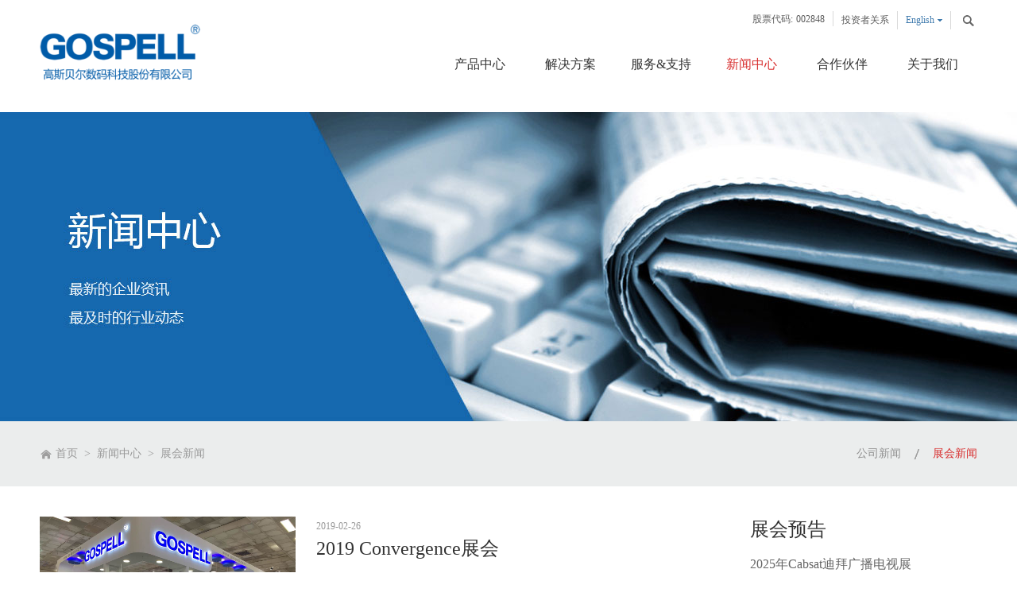

--- FILE ---
content_type: text/html;charset=utf-8
request_url: https://www.gospell.com/news.aspx?typeid=5&fid=t2:5:2&pageindex=2
body_size: 14433
content:
<!DOCTYPE HTML PUBLIC "-//W3C//DTD HTML 4.01 Transitional//EN" "http://www.w3c.org/TR/1999/REC-html401-19991224/loose.dtd">


<html lang="zh-cn" xmlns="http://www.w3.org/1999/xhtml">
<head><title>
	展会新闻 - 高斯贝尔数码科技股份有限公司
</title><meta name="keywords" content="展会新闻,高斯贝尔数码科技股份有限公司"/><meta name="description" content="展会新闻,高斯贝尔数码科技股份有限公司"/><link rel="canonical" href="https://www.gospell.com//news.aspx?fid=t2:5:2&pageindex=2&typeid=5" /><meta name="mobile-agent" content="url=http://m.gospell.com/m/news.aspx?fid=t2:5:2&pageindex=2&typeid=5" /><meta name="applicable-device" content="pc"><meta name="renderer" content="webkit" /><meta content="text/html; charset=utf-8" http-equiv="Content-Type" /><link id="css__news" rel="stylesheet" type="text/css" href="https://rc0.zihu.com/g5/M00/45/0B/CgAGbGjozs-AOn2cAABK0pD0VCE056.css" /><link rel="bookmark" href="/Images/logo.ico" /><link rel="shortcut icon" href="/Images/logo.ico" />
	
	<script type="text/javascript" > var _jtime=new Date();function jqload(){window.jLoad=new Date()-_jtime;}function jqerror(){window.jLoad=-1;}</script>
	<script type="text/javascript" src="https://rc1.zihu.com/js/jq/jqueryV173.js" onload="jqload()" onerror ="jqerror()" id ="jquery"></script>
	<script type="text/javascript" src="https://rc1.zihu.com/js/pb/1/Public.js"></script>	
	<script type="text/javascript" src="https://rc1.zihu.com/js/tl/swfobject_modified.js"></script>
	<script type="text/javascript" src="https://rc1.zihu.com/js/tl/swfobject.js"></script>
	 
</head>
<body class="news_body">
<form method="get" id="form1" name="form1" NavigateId="2" data-pid="02182182180145202210214211200207207014501982102080" data-mid="02080145202210214211200207207014501982102080">
<div class="aspNetHidden">
<input type="hidden" name="__VIEWSTATE" id="__VIEWSTATE" value="" />
</div>

  
        <div id="ea_h">
            <div class="top">
                <div class="t_t">

                    <div id="xn_h_2_wrap" class="xn_h_2_wrap">
                        
                            <div class="xn_h_2_Search">
                                <div class="xn_h_2_Search_lb">
                                    <div class="xn_h_2_Search_img">
                                    </div>
                                    <div class="xn_h_2_Search_HVbox">
                                        <table cellspacing="0" cellpadding="0"  border="0"><tr>
<td>
<input name="xn_h_2_Search$tbSearch" type="text" id="xn_h_2_Search_tbSearch" class="xn_h_2_Search_text" DefaultText="" onmousedown="if(this.value == &#39;&#39;){this.value = &#39;&#39;;}" onkeyup="ShoveEIMS3_OnKeyPress(event, &#39;img_xn_h_2_Search&#39;)" onkeydown="ShoveEIMS3_OnKeyDown(event)" onblur="if(this.value == &#39;&#39; || this.value == &#39;&#39;){this.value = &#39;&#39;;}" /></td>
<td><img id="img_xn_h_2_Search" border="0" src="https://rc1.zihu.com/rc/Heads/34788/images/top_search.gif" alt="高斯贝尔数码科技股份有限公司" LevelOneType="2" onclick="ShoveEIMS3_Transf(this,'search.aspx','xn_h_2_Search_tbSearch','xn_h_2_Search', true)" style="cursor:pointer;" /></td>
</tr></table>
<script type='text/javascript'>document.getElementById("xn_h_2_Search_tbSearch").onkeydown=function(event){ var e=event || window.Event; if(e.keyCode==13){ e.returnValue = false;if(e.preventDefault){ e.preventDefault(); }}}</script>

                                    </div>
                                </div>
                            </div>
                        
                    
                    </div>


                    <div id="xn_h_3_wrap" class="xn_h_3_wrap">
                        
                            <div class="xn_h_3_Lang">
                                <div class="xn_h_3_Lang_lb">
                                    <div class="xn_h_3_Lang_top">
                                        <span class="xn_h_3_Lang_topwenzi">
                                            
                                            <span name="_3_Lang_topwenzi">语言切换</span>
                                            
                                        </span>
                                    </div>
                                    <div class="xn_h_3_Lang_HVbox">
                                        
                                                <div class="xn_h_3_Lang_wenzi">
                                                    <a href='http://en.gospell.com/'>English</a>
                                                </div>
                                            
                                                <div class="xn_h_3_Lang_wenzi">
                                                    <a href='http://www.gospell.com'>中文版</a>
                                                </div>
                                            
                                    </div>
                                </div>
                            </div>
                        
                        
                    </div>


                    <div id="t_sc" class="t_sc">
                        <span class="t_sc1"><a onClick="return setHomepage();">
                            <span name="_t_sc1">设为首页</span>
                        </a></span>
                        
                          <span class="t_sc3"><a href="http://www.gospell.com/down_complex.aspx?TypeId=74" target="_blank">
                            <span name="_t_sc3">投资者关系</span>
                        </a></span>
                        <span class="t_sc4"><a href="contact.aspx?FId=n7:7:7" target="_blank">
                            <span name="_t_sc4">联系我们</span>
                        </a></span>
                        <span class="t_sc5"><a href="feedback.aspx?FId=n9:9:8" target="_blank">
                            <span name="_t_sc5">在线留言</span>
                        </a></span>
                        
                    </div>


                    <div id="t_tel" class="t_tel">
                        <span class="t_tel_ts"><span name="_t_tel1|" >股票代码:</span></span>
                        <span class="t_tel_nb"><span name="_t_tel2|" >002848</span></span>
                        
                    </div>

</div>

                <div id="ea_n">

                    <div id="t_logo" class="t_logo"> 
                        
                        <div id="ea_l"><h1><a href="/" target="_self"><img alt="高斯贝尔数码科技股份有限公司" src="https://rc0.zihu.com/g3/M00/33/1D/CgAH6F5y1ieAeEfNAABrli0PY_k766.png" /></a></h1></div>
                         
                        
                    </div>


                <div class="xn_n_18_wrap" id="xn_n_18_wrap">
                    <div id="EIMS_C_229_10_Main">
                        
                            
                        <div id="xn_n_18_nav" class="xn_n_18_nav">
                            <div class="xn_n_18_nav_wrap">
                                <ul id="xn_n_18_nav_ulid" class="xn_n_18_nav_clas">
                                    <li id="xn_n_18_navHome" class="xn_n_18_navHome">
                                        <a href='/'>
                                            
                                                <span name="_xn_n_18_navHome|">首页</span>
                                            
                                        </a>
                                    </li>
                                    
                                            <li id='xn_n_18_navli3' >
                                                <a href='pro.aspx?FId=n3:3:3' target=''> 
                                                
                                                <span name="_xn_n_18_nav3|T_Navigates|Id|3|Name">产品中心</span> 
                                                
                                                </a> 
                                            </li>
                                        
                                            <li id='xn_n_18_navli25' >
                                                <a href='solution_complex.aspx?FId=n25:25:25' target='_self'> 
                                                
                                                <span name="_xn_n_18_nav25|T_Navigates|Id|25|Name">解决方案</span> 
                                                
                                                </a> 
                                            </li>
                                        
                                            <li id='xn_n_18_navli8' >
                                                <a href='sv_complex.aspx?Fid=n8:8:8' target='_self'> 
                                                
                                                <span name="_xn_n_18_nav8|T_Navigates|Id|8|Name">服务&支持</span> 
                                                
                                                </a> 
                                            </li>
                                        
                                            <li id='xn_n_18_navli2' >
                                                <a href='news.aspx?TypeId=4&FId=t2:4:2' target='_self'> 
                                                
                                                <span name="_xn_n_18_nav2|T_Navigates|Id|2|Name">新闻中心</span> 
                                                
                                                </a> 
                                            </li>
                                        
                                            <li id='xn_n_18_navli4' >
                                                <a href='case_complex.aspx?FId=n4:4:4' target='_self'> 
                                                
                                                <span name="_xn_n_18_nav4|T_Navigates|Id|4|Name">合作伙伴</span> 
                                                
                                                </a> 
                                            </li>
                                        
                                            <li id='xn_n_18_navli1' >
                                                <a href='about_complex.aspx?FId=n1:1:1' target=''> 
                                                
                                                <span name="_xn_n_18_nav1|T_Navigates|Id|1|Name">关于我们</span> 
                                                
                                                </a> 
                                            </li>
                                        
                                </ul>
                            </div>
                            <div id="xn_n_18_conid" class="xn_n_18_con">
                                <div id="xn_n_18_subcon_1" class="xn_n_18_subcon">
                                    
                                    <div id="xn_n_18_about" class="xn_n_18_subcon_in">
                                        <div class="xn_n_18_about_vmenu2">
                                            <div class="xn_n_18_showCont_type">
                                                <ul>
                                                
                                                    <li>
                                                    <a href='about.aspx?TypeId=1&fid=t1:1:1'>
                                                        <div class="xn_c_index_18_contbox2_1img">
                                                            <img  data-original='https://rc0.zihu.com/g1/M00/F6/06/CgAGTFl5S3WAfn_SAAJuzXJXATs034.png' alt='公司简介'/> 
                                                        </div>
                                                        <div class="xn_c_index_18_contbox2_1Name">公司简介</div>
                                                    </a>                                            
                                                    </li>
                                                    
                                                    <li>
                                                    <a href='honor.aspx?TypeID=3&fid=t1:3:1'>
                                                        <div class="xn_c_index_18_contbox2_1img">
                                                            <img  data-original='https://rc0.zihu.com/g2/M00/00/39/CgAGfFmLyhuACL8hAADDvtbSHlE563.jpg' alt='资质荣誉'/> 
                                                        </div>
                                                        <div class="xn_c_index_18_contbox2_1Name">资质荣誉</div>
                                                    </a>                                            
                                                    </li>
                                                    
                                                    <li>
                                                    <a href='clients.aspx?FId=t1:26:1'>
                                                        <div class="xn_c_index_18_contbox2_1img">
                                                            <img  data-original='https://rc0.zihu.com/g2/M00/00/39/CgAGfFmLygiADpK3AAFW8zVMseY483.jpg' alt='发展历程'/> 
                                                        </div>
                                                        <div class="xn_c_index_18_contbox2_1Name">发展历程</div>
                                                    </a>                                            
                                                    </li>
                                                    
                                                    <li>
                                                    <a href='about.aspx?TypeId=2&fid=t1:2:1'>
                                                        <div class="xn_c_index_18_contbox2_1img">
                                                            <img  data-original='https://rc0.zihu.com/g2/M00/00/39/CgAGfFmLyfqAPR6pAABurRbTFxc023.jpg' alt='社会责任'/> 
                                                        </div>
                                                        <div class="xn_c_index_18_contbox2_1Name">社会责任</div>
                                                    </a>                                            
                                                    </li>
                                                    
                                                    <li>
                                                    <a href='job.aspx?TypeId=1&fid=t11:1:11'>
                                                        <div class="xn_c_index_18_contbox2_1img">
                                                            <img  data-original='https://rc0.zihu.com/g1/M00/F6/06/CgAGTFl5S4WAe0JcAAHgEdaz8vc484.png' alt='工作机会'/> 
                                                        </div>
                                                        <div class="xn_c_index_18_contbox2_1Name">工作机会</div>
                                                    </a>                                            
                                                    </li>
                                                    
                                                    <li>
                                                    <a href='contact.aspx?TypeId=13&fid=t1:13:1'>
                                                        <div class="xn_c_index_18_contbox2_1img">
                                                            <img  data-original='https://rc0.zihu.com/g2/M00/00/39/CgAGfFmLyfKAF6RzAADHps9NG1c234.jpg' alt='联系我们'/> 
                                                        </div>
                                                        <div class="xn_c_index_18_contbox2_1Name">联系我们</div>
                                                    </a>                                            
                                                    </li>
                                                    
                                                </ul>
                                            </div>
                                        </div>
                                        <div class="clear"></div>
                                    </div>
                                </div>
                                <div id="xn_n_18_subcon_2" class="xn_n_18_subcon">
                                    
                                    <div id="xn_n_18_news" class="xn_n_18_subcon_in">
                                        <div class="xn_n_18_news_vmenu2">
                                            <div class="xn_n_18_showCont_type">
                                                <ul>
                                                
                                                    <li>
                                                        <div class="xn_c_index_18_newsbox2_1img">
                                                            <a href='news.aspx?TypeId=4&fid=t2:4:2'>
                                                            <img  data-original='https://rc0.zihu.com/g2/M00/00/3D/CgAGfFmLy7OAf06YAABSiZHCvEw043.jpg' alt='公司新闻'/> 
                                                            </a>
                                                        </div>
                                                        <div class="xn_c_index_18_newsbox2_1Name">
                                                        <a href='news.aspx?TypeId=4&fid=t2:4:2'>公司新闻</a></div>
                                                        <div class="xn_c_index_18_contbox2_2">
                                                           <span id='xn_n_id2_tData_xn_c_index_18_Text2_0'>企业的最新动态，让您及时了解公司的一些活动计划和公司的发展发现！</span>
                                                        </div>                                            
                                                    </li>
                                                    
                                                    <li>
                                                        <div class="xn_c_index_18_newsbox2_1img">
                                                            <a href='news.aspx?TypeId=5&fid=t2:5:2'>
                                                            <img  data-original='https://rc0.zihu.com/g2/M00/00/3D/CgAGfFmLy7mAJ-_qAABdds_CWnQ525.jpg' alt='展会新闻'/> 
                                                            </a>
                                                        </div>
                                                        <div class="xn_c_index_18_newsbox2_1Name">
                                                        <a href='news.aspx?TypeId=5&fid=t2:5:2'>展会新闻</a></div>
                                                        <div class="xn_c_index_18_contbox2_2">
                                                           <span id='xn_n_id2_tData_xn_c_index_18_Text2_1'>佐证行业发展，展现品牌崛起，第一时间预告和追踪行业最新展会资讯！</span>
                                                        </div>                                            
                                                    </li>
                                                    
                                                </ul>
                                            </div>
                                        </div>
                                        <div class="clear"></div>
                                    </div>
                                </div>
                                <div id="xn_n_18_subcon_3" class="xn_n_18_subcon">
                                    
                                    <div id="xn_n_18_pro" class="xn_n_18_subcon_in">
                                        <div class="xn_n_18_pro_vmenu2">
                                            <div class="xn_n_18_showCont_type">
                                                <div class="xn_n_18_showCont_er">
                                                    
                                                        <div class="in_tpro">
                                                            
                                                                    <div class="pro_lt">
                                                                        <a href='products.aspx?Id=69&TypeId=69&fid=t3:69:3'>前端设备</a>
                                                                        
                                                                                <div>
                                                                                    <div class="xn_n_18_showCont_title">
                                                                                        <a href='products.aspx?Id=69&TypeId=69&fid=t3:69:3'>编码&转码</a>
                                                                                    </div>
                                                                                </div>
                                                                            
                                                                                <div>
                                                                                    <div class="xn_n_18_showCont_title">
                                                                                        <a href='products.aspx?Id=69&TypeId=69&fid=t3:69:3'>接收&解码</a>
                                                                                    </div>
                                                                                </div>
                                                                            
                                                                                <div>
                                                                                    <div class="xn_n_18_showCont_title">
                                                                                        <a href='products.aspx?Id=69&TypeId=69&fid=t3:69:3'>QAM&IPQAM</a>
                                                                                    </div>
                                                                                </div>
                                                                            
                                                                                <div>
                                                                                    <div class="xn_n_18_showCont_title">
                                                                                        <a href='products.aspx?Id=69&TypeId=69&fid=t3:69:3'>复用加扰</a>
                                                                                    </div>
                                                                                </div>
                                                                            
                                                                                <div>
                                                                                    <div class="xn_n_18_showCont_title">
                                                                                        <a href='products.aspx?Id=69&TypeId=69&fid=t3:69:3'>其它</a>
                                                                                    </div>
                                                                                </div>
                                                                            
                                                                    </div>
                                                                
                                                                    <div class="pro_lt">
                                                                        <a href='products.aspx?Id=71&TypeId=71&fid=t3:71:3'>无线传输</a>
                                                                        
                                                                                <div>
                                                                                    <div class="xn_n_18_showCont_title">
                                                                                        <a href='products.aspx?Id=71&TypeId=71&fid=t3:71:3'>UHF地面数字电视发射机</a>
                                                                                    </div>
                                                                                </div>
                                                                            
                                                                                <div>
                                                                                    <div class="xn_n_18_showCont_title">
                                                                                        <a href='products.aspx?Id=71&TypeId=71&fid=t3:71:3'>VHF地面数字电视发射机</a>
                                                                                    </div>
                                                                                </div>
                                                                            
                                                                                <div>
                                                                                    <div class="xn_n_18_showCont_title">
                                                                                        <a href='products.aspx?Id=71&TypeId=71&fid=t3:71:3'>数字音频发射机</a>
                                                                                    </div>
                                                                                </div>
                                                                            
                                                                                <div>
                                                                                    <div class="xn_n_18_showCont_title">
                                                                                        <a href='products.aspx?Id=71&TypeId=71&fid=t3:71:3'>激励调制适配</a>
                                                                                    </div>
                                                                                </div>
                                                                            
                                                                                <div>
                                                                                    <div class="xn_n_18_showCont_title">
                                                                                        <a href='products.aspx?Id=71&TypeId=71&fid=t3:71:3'>发射机周边&天馈</a>
                                                                                    </div>
                                                                                </div>
                                                                            
                                                                                <div>
                                                                                    <div class="xn_n_18_showCont_title">
                                                                                        <a href='products.aspx?Id=71&TypeId=71&fid=t3:71:3'>集中网管</a>
                                                                                    </div>
                                                                                </div>
                                                                            
                                                                    </div>
                                                                
                                                                    <div class="pro_lt">
                                                                        <a href='products.aspx?Id=73&TypeId=73&fid=t3:73:3'>用户终端</a>
                                                                        
                                                                                <div>
                                                                                    <div class="xn_n_18_showCont_title">
                                                                                        <a href='products.aspx?Id=73&TypeId=73&fid=t3:73:3'>有线机顶盒</a>
                                                                                    </div>
                                                                                </div>
                                                                            
                                                                                <div>
                                                                                    <div class="xn_n_18_showCont_title">
                                                                                        <a href='products.aspx?Id=73&TypeId=73&fid=t3:73:3'>无线机顶盒</a>
                                                                                    </div>
                                                                                </div>
                                                                            
                                                                                <div>
                                                                                    <div class="xn_n_18_showCont_title">
                                                                                        <a href='products.aspx?Id=73&TypeId=73&fid=t3:73:3'>OTT机顶盒</a>
                                                                                    </div>
                                                                                </div>
                                                                            
                                                                                <div>
                                                                                    <div class="xn_n_18_showCont_title">
                                                                                        <a href='products.aspx?Id=73&TypeId=73&fid=t3:73:3'>融合终端</a>
                                                                                    </div>
                                                                                </div>
                                                                            
                                                                                <div>
                                                                                    <div class="xn_n_18_showCont_title">
                                                                                        <a href='products.aspx?Id=73&TypeId=73&fid=t3:73:3'>DRM</a>
                                                                                    </div>
                                                                                </div>
                                                                            
                                                                    </div>
                                                                
                                                                    <div class="pro_lt">
                                                                        <a href='products.aspx?Id=79&TypeId=79&fid=t3:79:3'>应急广播</a>
                                                                        
                                                                                <div>
                                                                                    <div class="xn_n_18_showCont_title">
                                                                                        <a href='products.aspx?Id=79&TypeId=79&fid=t3:79:3'>应急广播适配器</a>
                                                                                    </div>
                                                                                </div>
                                                                            
                                                                                <div>
                                                                                    <div class="xn_n_18_showCont_title">
                                                                                        <a href='products.aspx?Id=79&TypeId=79&fid=t3:79:3'>应急广播终端  </a>
                                                                                    </div>
                                                                                </div>
                                                                            
                                                                                <div>
                                                                                    <div class="xn_n_18_showCont_title">
                                                                                        <a href='products.aspx?Id=79&TypeId=79&fid=t3:79:3'>村村响控制器 </a>
                                                                                    </div>
                                                                                </div>
                                                                            
                                                                                <div>
                                                                                    <div class="xn_n_18_showCont_title">
                                                                                        <a href='products.aspx?Id=79&TypeId=79&fid=t3:79:3'>信号监测设备</a>
                                                                                    </div>
                                                                                </div>
                                                                            
                                                                                <div>
                                                                                    <div class="xn_n_18_showCont_title">
                                                                                        <a href='products.aspx?Id=79&TypeId=79&fid=t3:79:3'>信号监测软件</a>
                                                                                    </div>
                                                                                </div>
                                                                            
                                                                    </div>
                                                                
                                                                    <div class="pro_lt">
                                                                        <a href='products.aspx?Id=70&TypeId=70&fid=t3:70:3'>软件系统</a>
                                                                        
                                                                                <div>
                                                                                    <div class="xn_n_18_showCont_title">
                                                                                        <a href='products.aspx?Id=70&TypeId=70&fid=t3:70:3'>条件接收</a>
                                                                                    </div>
                                                                                </div>
                                                                            
                                                                                <div>
                                                                                    <div class="xn_n_18_showCont_title">
                                                                                        <a href='products.aspx?Id=70&TypeId=70&fid=t3:70:3'>运营&增值</a>
                                                                                    </div>
                                                                                </div>
                                                                            
                                                                    </div>
                                                                
                                                                    <div class="pro_lt">
                                                                        <a href='products.aspx?Id=74&TypeId=74&fid=t3:74:3'>xPON</a>
                                                                        
                                                                                <div>
                                                                                    <div class="xn_n_18_showCont_title">
                                                                                        <a href='products.aspx?Id=74&TypeId=74&fid=t3:74:3'>GPON OLT</a>
                                                                                    </div>
                                                                                </div>
                                                                            
                                                                                <div>
                                                                                    <div class="xn_n_18_showCont_title">
                                                                                        <a href='products.aspx?Id=74&TypeId=74&fid=t3:74:3'>GPON ONU</a>
                                                                                    </div>
                                                                                </div>
                                                                            
                                                                    </div>
                                                                
                                                                    <div class="pro_lt">
                                                                        <a href='products.aspx?Id=72&TypeId=72&fid=t3:72:3'>智慧运维系统</a>
                                                                        
                                                                                <div>
                                                                                    <div class="xn_n_18_showCont_title">
                                                                                        <a href='products.aspx?Id=171&TypeId=171&fid=t3:171:3'>智慧运维系统</a>
                                                                                    </div>
                                                                                </div>
                                                                            
                                                                    </div>
                                                                
                                                                    <div class="pro_lt">
                                                                        <a href='products.aspx?Id=167&TypeId=167&fid=t3:167:3'>网络设备</a>
                                                                        
                                                                                <div>
                                                                                    <div class="xn_n_18_showCont_title">
                                                                                        <a href='products.aspx?Id=169&TypeId=169&fid=t3:169:3'>无线路由器</a>
                                                                                    </div>
                                                                                </div>
                                                                            
                                                                    </div>
                                                                                                            
                                                        </div>
                                                    
                                                        <div class="in_tpro">
                                                            
                                                                    <div class="pro_lt">
                                                                        <a href='products.aspx?Id=84&TypeId=84&fid=t3:84:3'>通信&LNB谐振器</a>
                                                                        
                                                                                <div>
                                                                                    <div class="xn_n_18_showCont_title">
                                                                                        <a href='products.aspx?Id=84&TypeId=84&fid=t3:84:3'>C波段LNB谐振器</a>
                                                                                    </div>
                                                                                </div>
                                                                            
                                                                                <div>
                                                                                    <div class="xn_n_18_showCont_title">
                                                                                        <a href='products.aspx?Id=84&TypeId=84&fid=t3:84:3'>Ku波段LNB谐振器</a>
                                                                                    </div>
                                                                                </div>
                                                                            
                                                                                <div>
                                                                                    <div class="xn_n_18_showCont_title">
                                                                                        <a href='products.aspx?Id=163&TypeId=163&fid=t3:163:3'>Ka波段谐振器</a>
                                                                                    </div>
                                                                                </div>
                                                                            
                                                                                <div>
                                                                                    <div class="xn_n_18_showCont_title">
                                                                                        <a href='products.aspx?Id=165&TypeId=165&fid=t3:165:3'>通信谐振器</a>
                                                                                    </div>
                                                                                </div>
                                                                            
                                                                    </div>
                                                                
                                                                    <div class="pro_lt">
                                                                        <a href='products.aspx?Id=83&TypeId=83&fid=t3:83:3'>高频覆铜板</a>
                                                                        
                                                                                <div>
                                                                                    <div class="xn_n_18_showCont_title">
                                                                                        <a href='products.aspx?Id=83&TypeId=83&fid=t3:83:3'>碳氢化合物系列</a>
                                                                                    </div>
                                                                                </div>
                                                                            
                                                                                <div>
                                                                                    <div class="xn_n_18_showCont_title">
                                                                                        <a href='products.aspx?Id=83&TypeId=83&fid=t3:83:3'>PTFE系列</a>
                                                                                    </div>
                                                                                </div>
                                                                            
                                                                    </div>
                                                                
                                                                    <div class="pro_lt">
                                                                        <a href='products.aspx?Id=82&TypeId=82&fid=t3:82:3'>陶瓷天线</a>
                                                                        
                                                                                <div>
                                                                                    <div class="xn_n_18_showCont_title">
                                                                                        <a href='products.aspx?Id=82&TypeId=82&fid=t3:82:3'>卫星定位天线</a>
                                                                                    </div>
                                                                                </div>
                                                                            
                                                                    </div>
                                                                                                            
                                                        </div>
                                                    
                                                </div>
                                                <ul>
                                                
                                                    <li>
                                                        <a href='pro.aspx?FId=n3:3:3#p01'>有线&无线网络</a></li>
                                                    
                                                    <li>
                                                        <a href='pro.aspx?FId=n3:3:3#p04'>微波陶瓷</a></li>
                                                    
                                                </ul>
                                            </div>
                                        </div>
                                        <div class="clear"></div>
                                    </div>
                                </div>
                                <div id="xn_n_18_subcon_31" class="xn_n_18_subcon">
                                    
                                    <div id="xn_n_18_proshow" class="xn_n_18_subcon_in">
                                        <div class="xn_n_18_proshow_vmenu2">
                                            <div class="xn_n_18_showCont_type">
                                                <div class="xn_n_18_showCont_er">
                                                    
                                                        <div class="in_tpro">
                                                            
                                                                    <div class="pro_lt">
                                                                        <a href='products.aspx?Id=69&TypeId=69&fid=t3:69:3'>前端设备</a>
                                                                        
                                                                    </div>
                                                                
                                                                    <div class="pro_lt">
                                                                        <a href='products.aspx?Id=71&TypeId=71&fid=t3:71:3'>无线传输</a>
                                                                        
                                                                    </div>
                                                                
                                                                    <div class="pro_lt">
                                                                        <a href='products.aspx?Id=73&TypeId=73&fid=t3:73:3'>用户终端</a>
                                                                        
                                                                    </div>
                                                                
                                                                    <div class="pro_lt">
                                                                        <a href='products.aspx?Id=79&TypeId=79&fid=t3:79:3'>应急广播</a>
                                                                        
                                                                    </div>
                                                                
                                                                    <div class="pro_lt">
                                                                        <a href='products.aspx?Id=70&TypeId=70&fid=t3:70:3'>软件系统</a>
                                                                        
                                                                    </div>
                                                                
                                                                    <div class="pro_lt">
                                                                        <a href='products.aspx?Id=74&TypeId=74&fid=t3:74:3'>xPON</a>
                                                                        
                                                                    </div>
                                                                
                                                                    <div class="pro_lt">
                                                                        <a href='products.aspx?Id=72&TypeId=72&fid=t3:72:3'>智慧运维系统</a>
                                                                        
                                                                    </div>
                                                                
                                                                    <div class="pro_lt">
                                                                        <a href='products.aspx?Id=167&TypeId=167&fid=t3:167:3'>网络设备</a>
                                                                        
                                                                    </div>
                                                                                                            
                                                        </div>
                                                    
                                                        <div class="in_tpro">
                                                            
                                                                    <div class="pro_lt">
                                                                        <a href='products.aspx?Id=84&TypeId=84&fid=t3:84:3'>通信&LNB谐振器</a>
                                                                        
                                                                    </div>
                                                                
                                                                    <div class="pro_lt">
                                                                        <a href='products.aspx?Id=83&TypeId=83&fid=t3:83:3'>高频覆铜板</a>
                                                                        
                                                                    </div>
                                                                
                                                                    <div class="pro_lt">
                                                                        <a href='products.aspx?Id=82&TypeId=82&fid=t3:82:3'>陶瓷天线</a>
                                                                        
                                                                    </div>
                                                                                                            
                                                        </div>
                                                    
                                                </div>
                                                <ul>
                                                
                                                    <li>
                                                        <a href='products.aspx?Id=63&TypeId=63&fid=t31:63:31'>生活电器</a></li>
                                                    
                                                </ul>
                                            </div>
                                        </div>
                                        <div class="clear"></div>
                                    </div>
                                </div>
                                <div id="xn_n_18_subcon_28" class="xn_n_18_subcon">
                                    
                                    <div id="xn_n_18_clapro" class="xn_n_18_subcon_in">
                                        <div class="xn_n_18_clapro_vmenu2">
                                            <div class="xn_n_18_showCont_type">
                                                <div class="xn_n_18_showCont_er">
                                                    
                                                </div>
                                                <ul>
                                                
                                                </ul>
                                            </div>
                                        </div>
                                        <div class="clear"></div>
                                    </div>
                                </div>
                                <div id="xn_n_18_subcon_4" class="xn_n_18_subcon">
                                    
                                    <div id="xn_n_18_case" class="xn_n_18_subcon_in">
                                        <div class="xn_n_18_case_vmenu2">
                                            <div class="xn_n_18_showCont_type">
                                                <ul>
                                                
                                                    <li>
                                                    <a href='case_complex.aspx?FId=n4:4:4#01'>
                                                        <div class="xn_c_index_18_contbox2_1img">
                                                            <img  data-original='https://rc1.zihu.com/td/Private/NewsImgs/Types/6355120822435937501366058914.jpg' alt='芯片&技术'/> 
                                                        </div>
                                                        <div class="xn_c_index_18_contbox2_1Name">芯片&技术</div>
                                                    </a>                                            
                                                    </li>
                                                    
                                                    <li>
                                                    <a href='case_complex.aspx?FId=n4:4:4#03'>
                                                        <div class="xn_c_index_18_contbox2_1img">
                                                            <img  data-original='' alt='网络&运营商'/> 
                                                        </div>
                                                        <div class="xn_c_index_18_contbox2_1Name">网络&运营商</div>
                                                    </a>                                            
                                                    </li>
                                                    
                                                    <li>
                                                    <a href='case_complex.aspx?FId=n4:4:4#04'>
                                                        <div class="xn_c_index_18_contbox2_1img">
                                                            <img  data-original='' alt='内容提供商'/> 
                                                        </div>
                                                        <div class="xn_c_index_18_contbox2_1Name">内容提供商</div>
                                                    </a>                                            
                                                    </li>
                                                    
                                                </ul>
                                            </div>
                                        </div>
                                        <div class="clear"></div>
                                    </div>
                                </div>
                                <div id="xn_n_18_subcon_6" class="xn_n_18_subcon">
                                    
                                    <div id="xn_n_18_job" class="xn_n_18_subcon_in">
                                        <div class="xn_n_18_job_vmenu2">
                                            <ul id="xn_n_18_VMenujob" class="complexnav_typeUl complexnav_typeUl_n000" style="display:none">
</ul>
<script type="text/javascript">var xn_n_18_VMenujob={normal:{class1:'complexnav_menu1',class2:'complexnav_menu2',class3:'complexnav_menu3',class4:'complexnav_menu4',class5:'complexnav_menu5',class6:'complexnav_menu6'},visited:{class1:'complexnav_menu1_2',class2:'complexnav_menu2_2',class3:'complexnav_menu3_2',class4:'complexnav_menu4_2',class5:'complexnav_menu5_2',class6:'complexnav_menu6_2',class6:'complexnav_menu6_2'},home:{defaultClass:'complexnav_menu_defa',visitedClass:'complexnav_menu_visi'},content:{defaultClass:'',visitedClass:'',focusClass:''},focus:{class1:'complexnav_menu1_cur',class2:'complexnav_menu2_cur',class3:'complexnav_menu3_cur',class4:'complexnav_menu4_cur',class5:'complexnav_menu5_cur',class6:'complexnav_menu6_cur'},beforeTag:{packUpClass:'',packDownClass:''},expendEffect:1,aniEffect:2,fIdParam:'FId',topUlId:'xn_n_18_VMenujob'};xn_n_18_VMenujob.menu=new BaseControlMenu();xn_n_18_VMenujob.menu.Init('xn_n_18_VMenujob',xn_n_18_VMenujob);;</script>
                                        </div>
                                        <div class="xn_n_18_con_jobNidbox">
                                            <div class="xn_n_18_con_jobNidImg"><img alt="" src="https://rc1.zihu.com/rc/Navigates/34789/Images/complexJobImg.jpg" /> 
                                            </div>
                                            <div class="xn_n_18_con_jobNidCont">
                                                <span id='xn_n_18_con_jobNidText'></span>
                                            </div>
                                        </div>
                                        <div class="clear"></div>
                                    </div>
                                </div>
                                <div id="xn_n_18_subcon_7" class="xn_n_18_subcon">
                                    
                                    <div id="xn_n_18_contact" class="xn_n_18_subcon_in">
                                        <div class="xn_n_18_contact_vmenu">
                                            <ul id="xn_n_18_VMenucontact" class="complexnav_typeUl complexnav_typeUl_n000" style="display:none">
</ul>
<script type="text/javascript">var xn_n_18_VMenucontact={normal:{class1:'complexnav_menu1',class2:'complexnav_menu2',class3:'complexnav_menu3',class4:'complexnav_menu4',class5:'complexnav_menu5',class6:'complexnav_menu6'},visited:{class1:'complexnav_menu1_2',class2:'complexnav_menu2_2',class3:'complexnav_menu3_2',class4:'complexnav_menu4_2',class5:'complexnav_menu5_2',class6:'complexnav_menu6_2',class6:'complexnav_menu6_2'},home:{defaultClass:'complexnav_menu_defa',visitedClass:'complexnav_menu_visi'},content:{defaultClass:'',visitedClass:'',focusClass:''},focus:{class1:'complexnav_menu1_cur',class2:'complexnav_menu2_cur',class3:'complexnav_menu3_cur',class4:'complexnav_menu4_cur',class5:'complexnav_menu5_cur',class6:'complexnav_menu6_cur'},beforeTag:{packUpClass:'',packDownClass:''},expendEffect:1,aniEffect:2,fIdParam:'FId',topUlId:'xn_n_18_VMenucontact'};xn_n_18_VMenucontact.menu=new BaseControlMenu();xn_n_18_VMenucontact.menu.Init('xn_n_18_VMenucontact',xn_n_18_VMenucontact);;</script>
                                        </div>
                                        <div class="xn_n_18_con_contactNidbox">
                                            <div class="xn_n_18_con_contactNidImg"><img alt="" src="https://rc1.zihu.com/rc/Navigates/34789/Images/complexContImg.jpg" /> 
                                            </div>
                                            <div class="xn_n_18_con_contactNidCont">
                                                <span id='xn_n_18_con_contactNidText'></span>
                                            </div>
                                        </div>
                                        <div class="clear"></div>
                                    </div>
                                </div>
                                <div id="xn_n_18_subcon_8" class="xn_n_18_subcon">
                                    
                                    <div id="xn_n_18_support" class="xn_n_18_subcon_in">
                                        <div class="xn_n_18_support_vmenu2">
                                            <div class="xn_n_18_showCont_type">
                                                <ul>
                                                
                                                    <li>
                                                    <a href='sv.aspx?TypeId=36&FId=t8:36:8'>
                                                        <div class="xn_c_index_18_contbox2_1img">
                                                            <img  data-original='https://rc0.zihu.com/g2/M00/00/30/CgAGfFmLxXiAB0ksAAATgtHNe90943.png' alt='技术支持'/> 
                                                        </div>
                                                        <div class="xn_c_index_18_contbox2_1Name">技术支持</div>
                                                    </a>                                            
                                                    </li>
                                                    
                                                    <li>
                                                    <a href='sv.aspx?TypeId=52&FId=t8:52:8'>
                                                        <div class="xn_c_index_18_contbox2_1img">
                                                            <img  data-original='https://rc0.zihu.com/g2/M00/00/31/CgAGfFmLxlCALbE4AAARCzeDkOs925.png' alt='专业服务'/> 
                                                        </div>
                                                        <div class="xn_c_index_18_contbox2_1Name">专业服务</div>
                                                    </a>                                            
                                                    </li>
                                                    
                                                    <li>
                                                    <a href='sv.aspx?TypeId=131&FId=t8:131:8'>
                                                        <div class="xn_c_index_18_contbox2_1img">
                                                            <img  data-original='https://rc0.zihu.com/g2/M00/00/35/CgAGfFmLx_iASgSLAAAQlTUDf3A260.png' alt='服务条款'/> 
                                                        </div>
                                                        <div class="xn_c_index_18_contbox2_1Name">服务条款</div>
                                                    </a>                                            
                                                    </li>
                                                    
                                                    <li>
                                                    <a href='feedback.aspx?&FId=t8:133:8'>
                                                        <div class="xn_c_index_18_contbox2_1img">
                                                            <img  data-original='https://rc0.zihu.com/g2/M00/00/35/CgAGfFmLyBWANS5oAAAJYulUeXA883.png' alt='在线反馈'/> 
                                                        </div>
                                                        <div class="xn_c_index_18_contbox2_1Name">在线反馈</div>
                                                    </a>                                            
                                                    </li>
                                                    
                                                </ul>
                                            </div>
                                        </div>
                                        <div class="clear"></div>
                                    </div>
                                </div>
                                <div id="xn_n_18_subcon_25" class="xn_n_18_subcon">
                                    
                                    <div id="xn_n_18_solute" class="xn_n_18_subcon_in">
                                        <div class="xn_n_18_solu_vmenu2">
                                            <div class="xn_n_18_showCont_type">
                                                <ul>
                                                
                                                    <li>
                                                    <a href='solution.aspx?TypeId=162&fid=t25:162:25'>
                                                        <div class="xn_c_index_18_contbox2_1img">
                                                            <img  data-original='https://rc0.zihu.com/g5/M00/3E/5C/CgAGbGh3Y1uAJYANAABgc8wKvis826.jpg' alt='IPTV系统'/> 
                                                        </div>
                                                        <div class="xn_c_index_18_contbox2_1Name">IPTV系统</div>
                                                    </a>                                            
                                                    </li>
                                                    
                                                    <li>
                                                    <a href='solution.aspx?TypeId=161&fid=t25:161:25'>
                                                        <div class="xn_c_index_18_contbox2_1img">
                                                            <img  data-original='https://rc0.zihu.com/g5/M00/3E/83/CgAGbGh4sXKAInHVAACunuoAlp8839.jpg' alt='数字电视节传系统'/> 
                                                        </div>
                                                        <div class="xn_c_index_18_contbox2_1Name">数字电视节传系统</div>
                                                    </a>                                            
                                                    </li>
                                                    
                                                    <li>
                                                    <a href='solution.aspx?TypeId=163&fid=t25:163:25'>
                                                        <div class="xn_c_index_18_contbox2_1img">
                                                            <img  data-original='https://rc0.zihu.com/g5/M00/3E/60/CgAGbGh3bbyAETGVAABoMmItkgI239.jpg' alt='地面数字电视广播覆盖系统'/> 
                                                        </div>
                                                        <div class="xn_c_index_18_contbox2_1Name">地面数字电视广播覆盖系统</div>
                                                    </a>                                            
                                                    </li>
                                                    
                                                    <li>
                                                    <a href='solution.aspx?TypeId=164&fid=t25:164:25'>
                                                        <div class="xn_c_index_18_contbox2_1img">
                                                            <img  data-original='https://rc0.zihu.com/g5/M00/3E/BB/CgAGbGh9p8WAX3YBAAA_G4b-qxA390.jpg' alt='应急广播系统'/> 
                                                        </div>
                                                        <div class="xn_c_index_18_contbox2_1Name">应急广播系统</div>
                                                    </a>                                            
                                                    </li>
                                                    
                                                    <li>
                                                    <a href='solution.aspx?TypeId=166&fid=t25:166:25'>
                                                        <div class="xn_c_index_18_contbox2_1img">
                                                            <img  data-original='https://rc0.zihu.com/g5/M00/3E/BD/CgAGbGh9tnqAGOSOAAB_JMsQpNs686.jpg' alt='智慧台站运维系统'/> 
                                                        </div>
                                                        <div class="xn_c_index_18_contbox2_1Name">智慧台站运维系统</div>
                                                    </a>                                            
                                                    </li>
                                                    
                                                    <li>
                                                    <a href='solution.aspx?TypeId=165&fid=t25:165:25'>
                                                        <div class="xn_c_index_18_contbox2_1img">
                                                            <img  data-original='https://rc0.zihu.com/g5/M00/3E/BB/CgAGbGh9rEaAJ1mNAABNX0tzNY0332.jpg' alt='数字高清播出系统'/> 
                                                        </div>
                                                        <div class="xn_c_index_18_contbox2_1Name">数字高清播出系统</div>
                                                    </a>                                            
                                                    </li>
                                                    
                                                </ul>
                                            </div>
                                        </div>
                                        <div class="clear"></div>
                                    </div>
                                </div>
                                <div id="xn_n_18_subcon_26" class="xn_n_18_subcon">
                                    
                                    <div id="xn_n_18_teacher" class="xn_n_18_subcon_in">
                                        <div class="xn_n_18_teacher_vmenu2">
                                            <div class="xn_n_18_showCont_type">
                                                <ul>
                                                
                                                    <li>
                                                    <a href='solution.aspx?TypeId=66&fid=t26:66:26'>
                                                        <div class="xn_c_index_18_contbox2_1img">
                                                            <img  data-original='https://rc1.zihu.com/td/Private/NewsImgs/Types/6355121027062500001705285181.jpg' alt='师资队伍'/> 
                                                        </div>
                                                        <div class="xn_c_index_18_contbox2_1Name">师资队伍</div>
                                                    </a>                                            
                                                    </li>
                                                    
                                                </ul>
                                            </div>
                                        </div>
                                        <div class="clear"></div>
                                    </div>
                                </div>
                                <div id="xn_n_18_subcon_14" class="xn_n_18_subcon">
                                    
                                    <div id="xn_n_18_down" class="xn_n_18_subcon_in">
                                        <div class="xn_n_18_down_vmenu2">
                                           <div class="xn_n_18_showCont_type">
                                                <ul>
                                                
                                                </ul>
                                            </div>
                                        </div>
                                        <div class="clear"></div>
                                    </div>
                                </div>
                            </div>
                        </div>
                        
                    </div>
                    
                </div>

</div>
                
            </div>
        </div>
        
  
        <div id="ea_ba">

            <div id="news_banner" class="news_banner">
                <div class="news_banner_m">
                    <img  data-original="https://rc0.zihu.com/g2/M00/2D/21/CgAGfFn2nwGAJNS6AAE5XedVMFU752.jpg" alt="" />
                </div>
                
            </div>

        </div>
        
  
        <div id="ea_c">
            <div class="n_main">

    <div class="zdy_c_cntar_wrap">
        <div class="zdy_c_cntar_main">

                            <div id="n_content_right_name_r" class="n_content_right_name_r"> 
                                <ul>
                                    <li>
                                        <img src="https://rc1.zihu.com/rc/Contents/34819/images/icpsp1_n_right_wz.png" alt="" />
                                    </li>
                                    <li>
                                        <span class="n_r_wz1"><span name="_n_r_wz1">您现在的位置：</span></span><span class="n_r_wz2"><a href="/"><span name="_n_r_wz2">首页</span></a></span><span class="n_r_wz3">></span><span class="n_r_wz4"><span id='ShoveWebControl_Text_news'><a href="news.aspx?fid=n2:2:2" target="_self">新闻中心</a></span></span><span class="n_r_wz5">></span><span class="n_r_wz6"><a href="news.aspx?TypeId=5&FId=t2:5:2" class="curr1">展会新闻</a></span>
                                    </li>
                                </ul>
                                
                            </div>


                        <div id="n_content_left_cnt" class="n_content_left_cnt">
                            <ul id="ShoveWebControl_VMenu2" class="left_typeUl left_typeUl_n000" style="display:none">
<ul id="left_typeUl_t200" class="left_typeUl left_typeUl_t200">
<li id="left_typeLi_t200_1" data_id="2_4" class="left_menu1" type="t" index=1 level=0><a href="news.aspx?TypeId=4&FId=t2:4:2" target="_self"><span name="ShoveWebControl_VMenu21070924658|T_NewsTypes|Id|4|Name">公司新闻</span></a>
</li>
<li id="left_typeLi_t200_2" data_id="2_5" class="left_menu1" type="t" index=2 level=0><a href="news.aspx?TypeId=5&FId=t2:5:2" target="_self"><span name="ShoveWebControl_VMenu2922876527|T_NewsTypes|Id|5|Name">展会新闻</span></a>
</li>
</ul>
</ul>
<script type="text/javascript">var ShoveWebControl_VMenu2={normal:{class1:'left_menu1',class2:'left_menu2',class3:'left_menu3',class4:'left_menu4',class5:'left_menu5',class6:'left_menu6'},visited:{class1:'left_menu1_2',class2:'left_menu2_2',class3:'left_menu3_2',class4:'left_menu4_2',class5:'left_menu5_2',class6:'left_menu6_2',class6:'left_menu6_2'},home:{defaultClass:'nav_menu1',visitedClass:'nav_menu1_2'},content:{defaultClass:'',visitedClass:'',focusClass:''},focus:{class1:'left_menu1_cur',class2:'left_menu2_cur',class3:'left_menu3_cur',class4:'left_menu4_cur',class5:'left_menu5_cur',class6:'left_menu6_cur'},beforeTag:{packUpClass:'',packDownClass:''},expendEffect:1,aniEffect:2,fIdParam:'FId',topUlId:'ShoveWebControl_VMenu2'};ShoveWebControl_VMenu2.menu=new BaseControlMenu();ShoveWebControl_VMenu2.menu.Init('ShoveWebControl_VMenu2',ShoveWebControl_VMenu2);;</script>
                            
                        </div>

        </div>
    </div>

                <div class="n_content">
                    <div class="n_content_left">

                                <div id="nnews_lb" class="nnews_lb">
                                    
                                    
                                            <div class="nnews_lb_m">
                                                <div class="nnews_lb_img"><a title='2019 Convergence展会' href='news_view.aspx?TypeId=5&Id=707&Fid=t2:5:2' target="_blank">
                                                    <img  data-original='https://rc0.zihu.com/g2/M00/20/12/CgAGfFx0zsiAZWzdAANl3Okom3Q258.jpg' alt='2019 Convergence展会' title='2019 Convergence展会' /></a>
                                                </div>
                                                <div class="nnews_lb_date">
                                                    <span class="nnews_lb_bq">发布时间:</span><span class="nnews_lb_date1"><span id='nnews_lb1_ShoveWebControl_Text1_0'>2019</span></span><span class="nnews_lb_date2">-</span><span class="nnews_lb_date3"><span id='nnews_lb1_ShoveWebControl_Text2_0'>02</span></span><span class="nnews_lb_date4">-</span><span class="nnews_lb_date5"><span id='nnews_lb1_ShoveWebControl_Text3_0'>26</span></span>
                                                </div>
                                                <div class="nnews_lb_title">
                                                    <a title='2019 Convergence展会' href='news_view.aspx?TypeId=5&Id=707&Fid=t2:5:2' target="_blank">
                                                        
                                                        <span name="snnews_lb_tt1707|T_News|Id|707|Title">2019 Convergence展会</span>
                                                        
                                                    </a>
                                                </div>
                                                <div class="nnews_lb_cnt">
                                                    <span id='nnews_lb1_ShoveWebControl_Text4_0'>Convergence India系列博览会于1992年推出，被誉为南亚最大的ICT博览会，于2019年1月29日在印度德里成功举办，高斯贝尔很荣幸被邀请成为该...</span>
                                                </div>
                                                <div class="nnews_lb_click"><span class="nnews_lb_bq1">浏览次数：</span>1643 </div>
                                                <div class="nnews_lb_xq"><a href='news_view.aspx?TypeId=5&Id=707&Fid=t2:5:2' target="_blank">更多</a></div>
                                            </div>
                                            
                                        
                                            <div class="nnews_lb_m">
                                                <div class="nnews_lb_img"><a title='印度SCAT2018卫星与有线电视展' href='news_view.aspx?TypeId=5&Id=694&Fid=t2:5:2' target="_blank">
                                                    <img  data-original='https://rc0.zihu.com/g2/M00/F2/31/CgAGfFvfpCGAb191AAI-latQsfg219.jpg' alt='印度SCAT2018卫星与有线电视展' title='印度SCAT2018卫星与有线电视展' /></a>
                                                </div>
                                                <div class="nnews_lb_date">
                                                    <span class="nnews_lb_bq">发布时间:</span><span class="nnews_lb_date1"><span id='nnews_lb1_ShoveWebControl_Text1_1'>2018</span></span><span class="nnews_lb_date2">-</span><span class="nnews_lb_date3"><span id='nnews_lb1_ShoveWebControl_Text2_1'>11</span></span><span class="nnews_lb_date4">-</span><span class="nnews_lb_date5"><span id='nnews_lb1_ShoveWebControl_Text3_1'>05</span></span>
                                                </div>
                                                <div class="nnews_lb_title">
                                                    <a title='印度SCAT2018卫星与有线电视展' href='news_view.aspx?TypeId=5&Id=694&Fid=t2:5:2' target="_blank">
                                                        
                                                        <span name="snnews_lb_tt1694|T_News|Id|694|Title">印度SCAT2018卫星与有线电视展</span>
                                                        
                                                    </a>
                                                </div>
                                                <div class="nnews_lb_cnt">
                                                    <span id='nnews_lb1_ShoveWebControl_Text4_1'>高斯贝尔数码科技有限公司，在印度SCAT2018卫星与有线电视展，展位面积达到40平方米。位置优越，设计简洁温和。凭借新的市场布局和产品服务理念，高斯贝尔的企业...</span>
                                                </div>
                                                <div class="nnews_lb_click"><span class="nnews_lb_bq1">浏览次数：</span>1349 </div>
                                                <div class="nnews_lb_xq"><a href='news_view.aspx?TypeId=5&Id=694&Fid=t2:5:2' target="_blank">更多</a></div>
                                            </div>
                                            
                                        
                                            <div class="nnews_lb_m">
                                                <div class="nnews_lb_img"><a title='高斯贝尔精彩亮相荷兰IBC2018展会' href='news_view.aspx?TypeId=5&Id=695&Fid=t2:5:2' target="_blank">
                                                    <img  data-original='https://rc0.zihu.com/g2/M00/F2/44/CgAGfFvftn-ATtbTAALL7Trl3Y4305.jpg' alt='高斯贝尔精彩亮相荷兰IBC2018展会' title='高斯贝尔精彩亮相荷兰IBC2018展会' /></a>
                                                </div>
                                                <div class="nnews_lb_date">
                                                    <span class="nnews_lb_bq">发布时间:</span><span class="nnews_lb_date1"><span id='nnews_lb1_ShoveWebControl_Text1_2'>2018</span></span><span class="nnews_lb_date2">-</span><span class="nnews_lb_date3"><span id='nnews_lb1_ShoveWebControl_Text2_2'>09</span></span><span class="nnews_lb_date4">-</span><span class="nnews_lb_date5"><span id='nnews_lb1_ShoveWebControl_Text3_2'>20</span></span>
                                                </div>
                                                <div class="nnews_lb_title">
                                                    <a title='高斯贝尔精彩亮相荷兰IBC2018展会' href='news_view.aspx?TypeId=5&Id=695&Fid=t2:5:2' target="_blank">
                                                        
                                                        <span name="snnews_lb_tt1695|T_News|Id|695|Title">高斯贝尔精彩亮相荷兰IBC2018展会</span>
                                                        
                                                    </a>
                                                </div>
                                                <div class="nnews_lb_cnt">
                                                    <span id='nnews_lb1_ShoveWebControl_Text4_2'>荷兰广播电视设备展览会（IBC2018）于9月14日至9月18日在荷兰阿姆斯特丹举行，IBC是欧洲广电行业规模最大影响力最深的一次行业盛会，也是世界同类展会之最...</span>
                                                </div>
                                                <div class="nnews_lb_click"><span class="nnews_lb_bq1">浏览次数：</span>1409 </div>
                                                <div class="nnews_lb_xq"><a href='news_view.aspx?TypeId=5&Id=695&Fid=t2:5:2' target="_blank">更多</a></div>
                                            </div>
                                            
                                        
                                            <div class="nnews_lb_m">
                                                <div class="nnews_lb_img"><a title='我司精彩亮相2018年8月巴西专业广播电视展' href='news_view.aspx?TypeId=5&Id=693&Fid=t2:5:2' target="_blank">
                                                    <img  data-original='https://rc0.zihu.com/g2/M00/D5/9D/CgAGfFuPL2uATj-3AADe_TleGq4022.jpg' alt='我司精彩亮相2018年8月巴西专业广播电视展' title='我司精彩亮相2018年8月巴西专业广播电视展' /></a>
                                                </div>
                                                <div class="nnews_lb_date">
                                                    <span class="nnews_lb_bq">发布时间:</span><span class="nnews_lb_date1"><span id='nnews_lb1_ShoveWebControl_Text1_3'>2018</span></span><span class="nnews_lb_date2">-</span><span class="nnews_lb_date3"><span id='nnews_lb1_ShoveWebControl_Text2_3'>09</span></span><span class="nnews_lb_date4">-</span><span class="nnews_lb_date5"><span id='nnews_lb1_ShoveWebControl_Text3_3'>05</span></span>
                                                </div>
                                                <div class="nnews_lb_title">
                                                    <a title='我司精彩亮相2018年8月巴西专业广播电视展' href='news_view.aspx?TypeId=5&Id=693&Fid=t2:5:2' target="_blank">
                                                        
                                                        <span name="snnews_lb_tt1693|T_News|Id|693|Title">我司精彩亮相2018年8月巴西专业广播电视展</span>
                                                        
                                                    </a>
                                                </div>
                                                <div class="nnews_lb_cnt">
                                                    <span id='nnews_lb1_ShoveWebControl_Text4_3'>巴西专业广播电视展SET EXPO 2018于2018年8月28日至8月30日在巴西圣保EXPO CENTRE NORTE举办，我们业务团队代表公司参加了本次展...</span>
                                                </div>
                                                <div class="nnews_lb_click"><span class="nnews_lb_bq1">浏览次数：</span>1036 </div>
                                                <div class="nnews_lb_xq"><a href='news_view.aspx?TypeId=5&Id=693&Fid=t2:5:2' target="_blank">更多</a></div>
                                            </div>
                                            
                                        
                                            <div class="nnews_lb_m">
                                                <div class="nnews_lb_img"><a title='CCBN2018 高斯贝尔大展风采' href='news_view.aspx?TypeId=5&Id=676&Fid=t2:5:2' target="_blank">
                                                    <img  data-original='https://rc0.zihu.com/g2/M00/77/F4/CgAGfFq7OoeAcwtQAAL1qvEAKBc767.jpg' alt='CCBN2018 高斯贝尔大展风采' title='CCBN2018 高斯贝尔大展风采' /></a>
                                                </div>
                                                <div class="nnews_lb_date">
                                                    <span class="nnews_lb_bq">发布时间:</span><span class="nnews_lb_date1"><span id='nnews_lb1_ShoveWebControl_Text1_4'>2018</span></span><span class="nnews_lb_date2">-</span><span class="nnews_lb_date3"><span id='nnews_lb1_ShoveWebControl_Text2_4'>03</span></span><span class="nnews_lb_date4">-</span><span class="nnews_lb_date5"><span id='nnews_lb1_ShoveWebControl_Text3_4'>27</span></span>
                                                </div>
                                                <div class="nnews_lb_title">
                                                    <a title='CCBN2018 高斯贝尔大展风采' href='news_view.aspx?TypeId=5&Id=676&Fid=t2:5:2' target="_blank">
                                                        
                                                        <span name="snnews_lb_tt1676|T_News|Id|676|Title">CCBN2018 高斯贝尔大展风采</span>
                                                        
                                                    </a>
                                                </div>
                                                <div class="nnews_lb_cnt">
                                                    <span id='nnews_lb1_ShoveWebControl_Text4_4'>2018年3月22日，第二十六届中国国际广播电视信息网络展览会（简称CCBN 2018）在北京中国国际展览中心正式拉开帷幕。经过26年的不懈奋斗，CCBN已经发...</span>
                                                </div>
                                                <div class="nnews_lb_click"><span class="nnews_lb_bq1">浏览次数：</span>1770 </div>
                                                <div class="nnews_lb_xq"><a href='news_view.aspx?TypeId=5&Id=676&Fid=t2:5:2' target="_blank">更多</a></div>
                                            </div>
                                            
                                        
                                            <div class="nnews_lb_m">
                                                <div class="nnews_lb_img"><a title='我司亮相2017年南非Africa Cast广播电视展' href='news_view.aspx?TypeId=5&Id=671&Fid=t2:5:2' target="_blank">
                                                    <img  data-original='https://rc0.zihu.com/g2/M00/38/AB/CgAGe1oSOTeASKtZAASJz7Er2-8778.jpg' alt='我司亮相2017年南非Africa Cast广播电视展' title='我司亮相2017年南非Africa Cast广播电视展' /></a>
                                                </div>
                                                <div class="nnews_lb_date">
                                                    <span class="nnews_lb_bq">发布时间:</span><span class="nnews_lb_date1"><span id='nnews_lb1_ShoveWebControl_Text1_5'>2017</span></span><span class="nnews_lb_date2">-</span><span class="nnews_lb_date3"><span id='nnews_lb1_ShoveWebControl_Text2_5'>11</span></span><span class="nnews_lb_date4">-</span><span class="nnews_lb_date5"><span id='nnews_lb1_ShoveWebControl_Text3_5'>13</span></span>
                                                </div>
                                                <div class="nnews_lb_title">
                                                    <a title='我司亮相2017年南非Africa Cast广播电视展' href='news_view.aspx?TypeId=5&Id=671&Fid=t2:5:2' target="_blank">
                                                        
                                                        <span name="snnews_lb_tt1671|T_News|Id|671|Title">我司亮相2017年南非Africa Cast广播电视展</span>
                                                        
                                                    </a>
                                                </div>
                                                <div class="nnews_lb_cnt">
                                                    <span id='nnews_lb1_ShoveWebControl_Text4_5'>为数字电视广播行业打造信息化解决方案2017年11月7日-9日Africa Cast 2017年非洲广播电视展在南非开普敦国际会议中心圆满落幕！高斯贝尔数码科技...</span>
                                                </div>
                                                <div class="nnews_lb_click"><span class="nnews_lb_bq1">浏览次数：</span>1580 </div>
                                                <div class="nnews_lb_xq"><a href='news_view.aspx?TypeId=5&Id=671&Fid=t2:5:2' target="_blank">更多</a></div>
                                            </div>
                                            
                                        
                                            <div class="nnews_lb_m">
                                                <div class="nnews_lb_img"><a title='我司精彩亮相2017年8月巴西专业广播电视展' href='news_view.aspx?TypeId=5&Id=670&Fid=t2:5:2' target="_blank">
                                                    <img  data-original='https://rc0.zihu.com/g2/M00/31/BC/CgAGfFoCYoaAYo4ZAAUrbXlogck453.jpg' alt='我司精彩亮相2017年8月巴西专业广播电视展' title='我司精彩亮相2017年8月巴西专业广播电视展' /></a>
                                                </div>
                                                <div class="nnews_lb_date">
                                                    <span class="nnews_lb_bq">发布时间:</span><span class="nnews_lb_date1"><span id='nnews_lb1_ShoveWebControl_Text1_6'>2017</span></span><span class="nnews_lb_date2">-</span><span class="nnews_lb_date3"><span id='nnews_lb1_ShoveWebControl_Text2_6'>08</span></span><span class="nnews_lb_date4">-</span><span class="nnews_lb_date5"><span id='nnews_lb1_ShoveWebControl_Text3_6'>28</span></span>
                                                </div>
                                                <div class="nnews_lb_title">
                                                    <a title='我司精彩亮相2017年8月巴西专业广播电视展' href='news_view.aspx?TypeId=5&Id=670&Fid=t2:5:2' target="_blank">
                                                        
                                                        <span name="snnews_lb_tt1670|T_News|Id|670|Title">我司精彩亮相2017年8月巴西专业广播电视展</span>
                                                        
                                                    </a>
                                                </div>
                                                <div class="nnews_lb_cnt">
                                                    <span id='nnews_lb1_ShoveWebControl_Text4_6'>巴西专业广播电视展SET EXPO 2017于2017年8月22日至8月24日在巴西圣保EXPO CENTRE NORTE举办，我们业务团队代表公司参加了本次展...</span>
                                                </div>
                                                <div class="nnews_lb_click"><span class="nnews_lb_bq1">浏览次数：</span>1230 </div>
                                                <div class="nnews_lb_xq"><a href='news_view.aspx?TypeId=5&Id=670&Fid=t2:5:2' target="_blank">更多</a></div>
                                            </div>
                                            
                                        
                                            <div class="nnews_lb_m">
                                                <div class="nnews_lb_img"><a title='我司精彩亮相2017新加坡CMMA亚洲国际通信与信息技术展' href='news_view.aspx?TypeId=5&Id=484&Fid=t2:5:2' target="_blank">
                                                    <img  data-original='https://rc0.zihu.com/g1/M00/F8/A5/CgAGTFl-zi-AD6aHAAFzAdDhlm4149.jpg' alt='我司精彩亮相2017新加坡CMMA亚洲国际通信与信息技术展' title='我司精彩亮相2017新加坡CMMA亚洲国际通信与信息技术展' /></a>
                                                </div>
                                                <div class="nnews_lb_date">
                                                    <span class="nnews_lb_bq">发布时间:</span><span class="nnews_lb_date1"><span id='nnews_lb1_ShoveWebControl_Text1_7'>2017</span></span><span class="nnews_lb_date2">-</span><span class="nnews_lb_date3"><span id='nnews_lb1_ShoveWebControl_Text2_7'>06</span></span><span class="nnews_lb_date4">-</span><span class="nnews_lb_date5"><span id='nnews_lb1_ShoveWebControl_Text3_7'>12</span></span>
                                                </div>
                                                <div class="nnews_lb_title">
                                                    <a title='我司精彩亮相2017新加坡CMMA亚洲国际通信与信息技术展' href='news_view.aspx?TypeId=5&Id=484&Fid=t2:5:2' target="_blank">
                                                        
                                                        <span name="snnews_lb_tt1484|T_News|Id|484|Title">我司精彩亮相2017新加坡CMMA亚洲国际通信与信息技术展</span>
                                                        
                                                    </a>
                                                </div>
                                                <div class="nnews_lb_cnt">
                                                    <span id='nnews_lb1_ShoveWebControl_Text4_7'>2017年亚洲国际通信与信息技术展于5月23日至25日在新加坡美丽的滨海湾金沙会展中心举行，本次展会是亚洲最具代表性的资讯通信科技业（ICT）盛会。此次展会上，...</span>
                                                </div>
                                                <div class="nnews_lb_click"><span class="nnews_lb_bq1">浏览次数：</span>1200 </div>
                                                <div class="nnews_lb_xq"><a href='news_view.aspx?TypeId=5&Id=484&Fid=t2:5:2' target="_blank">更多</a></div>
                                            </div>
                                            
                                        
                                            <div class="nnews_lb_m">
                                                <div class="nnews_lb_img"><a title='高斯贝尔亮相2017迪拜CABSAT展会' href='news_view.aspx?TypeId=5&Id=650&Fid=t2:5:2' target="_blank">
                                                    <img  data-original='https://rc0.zihu.com/g2/M00/12/CA/CgAGfFmyATiAP01oAAIAkPU3WZU649.gif' alt='高斯贝尔亮相2017迪拜CABSAT展会' title='高斯贝尔亮相2017迪拜CABSAT展会' /></a>
                                                </div>
                                                <div class="nnews_lb_date">
                                                    <span class="nnews_lb_bq">发布时间:</span><span class="nnews_lb_date1"><span id='nnews_lb1_ShoveWebControl_Text1_8'>2017</span></span><span class="nnews_lb_date2">-</span><span class="nnews_lb_date3"><span id='nnews_lb1_ShoveWebControl_Text2_8'>03</span></span><span class="nnews_lb_date4">-</span><span class="nnews_lb_date5"><span id='nnews_lb1_ShoveWebControl_Text3_8'>27</span></span>
                                                </div>
                                                <div class="nnews_lb_title">
                                                    <a title='高斯贝尔亮相2017迪拜CABSAT展会' href='news_view.aspx?TypeId=5&Id=650&Fid=t2:5:2' target="_blank">
                                                        
                                                        <span name="snnews_lb_tt1650|T_News|Id|650|Title">高斯贝尔亮相2017迪拜CABSAT展会</span>
                                                        
                                                    </a>
                                                </div>
                                                <div class="nnews_lb_cnt">
                                                    <span id='nnews_lb1_ShoveWebControl_Text4_8'>2017年3月21日至23日，迪拜CABSAT广播电视展在Dubai World Trade Center隆重举行，此展会作为中东地区影响最大，辐射最广，历史最...</span>
                                                </div>
                                                <div class="nnews_lb_click"><span class="nnews_lb_bq1">浏览次数：</span>842 </div>
                                                <div class="nnews_lb_xq"><a href='news_view.aspx?TypeId=5&Id=650&Fid=t2:5:2' target="_blank">更多</a></div>
                                            </div>
                                            
                                        
                                            <div class="nnews_lb_m">
                                                <div class="nnews_lb_img"><a title='我司尽情参与2017 CCBN 展会' href='news_view.aspx?TypeId=5&Id=482&Fid=t2:5:2' target="_blank">
                                                    <img  data-original='https://rc0.zihu.com/g1/M00/F8/A2/CgAGTFl-zDaAGmZcAAEy_mujHkM520.jpg' alt='我司尽情参与2017 CCBN 展会' title='我司尽情参与2017 CCBN 展会' /></a>
                                                </div>
                                                <div class="nnews_lb_date">
                                                    <span class="nnews_lb_bq">发布时间:</span><span class="nnews_lb_date1"><span id='nnews_lb1_ShoveWebControl_Text1_9'>2017</span></span><span class="nnews_lb_date2">-</span><span class="nnews_lb_date3"><span id='nnews_lb1_ShoveWebControl_Text2_9'>03</span></span><span class="nnews_lb_date4">-</span><span class="nnews_lb_date5"><span id='nnews_lb1_ShoveWebControl_Text3_9'>23</span></span>
                                                </div>
                                                <div class="nnews_lb_title">
                                                    <a title='我司尽情参与2017 CCBN 展会' href='news_view.aspx?TypeId=5&Id=482&Fid=t2:5:2' target="_blank">
                                                        
                                                        <span name="snnews_lb_tt1482|T_News|Id|482|Title">我司尽情参与2017 CCBN 展会</span>
                                                        
                                                    </a>
                                                </div>
                                                <div class="nnews_lb_cnt">
                                                    <span id='nnews_lb1_ShoveWebControl_Text4_9'>2017年3月23日，为期三天的2017中国国际广播电视信息网络展览会（简称CCBN 2017）正式拉开帷幕。今年是CCBN成功举办的第25届，展会以“视界融合...</span>
                                                </div>
                                                <div class="nnews_lb_click"><span class="nnews_lb_bq1">浏览次数：</span>810 </div>
                                                <div class="nnews_lb_xq"><a href='news_view.aspx?TypeId=5&Id=482&Fid=t2:5:2' target="_blank">更多</a></div>
                                            </div>
                                            
                                        
                                    
                                    
                                </div>


                            <div id="fy" class="fy">
                                <div>
	<span class="fy_1">共</span><span class="fy_9">27</span><span class="fy_4">条</span><span class="fy_7">页次2/3</span><span class="fy_3"><a class="fy_3_A" href="/news.aspx?fid=t2:5:2&typeid=5">首页</a></span><span class="fy_2"><a class="fy_2A"  href="/news.aspx?fid=t2:5:2&typeid=5">上一页</a></span><span class="fy_out"><a class="fy_out_A" href="/news.aspx?fid=t2:5:2&typeid=5">1</a></span><span class="fy_on"><a class="fy_on_A">2</a></span><span class="fy_out"><a class="fy_out_A" href="/news.aspx?fid=t2:5:2&typeid=5&pageindex=3">3</a></span><span class="fy_6"><a class="fy_6_A" href="/news.aspx?fid=t2:5:2&typeid=5&pageindex=3">下一页</a></span><span class="fy_5"><a class="fy_6_A" href="/news.aspx?fid=t2:5:2&typeid=5&pageindex=3">尾页</a></span>
</div>
                                
                            </div>

                    </div>
                    <div class="n_content_right">
                        <div class="n_content_right_name"></div>
                        <div class="n_content_right_m">

                        <div id="xn_c_5_wrap" class="xn_c_5_wrap">
                            
                            <div class="xn_c_5_wbox">
                                <div class="xn_c_5_top">
                                        <span class="xn_c_5_eWrap">
                                        
                                        <span name="_xn_c_5_eName">Hot News</span>
                                        
                                        </span>
                                        <span class="xn_c_5_dashw">
                                        
                                        <span name="_xn_c_5_dash">/</span>
                                        
                                        </span>
                                        <span class="xn_c_5_cWrap">
                                        
                                        <span name="_xn_c_5_cName">展会预告</span>
                                        
                                        </span>
                                </div>
                                <div class="xn_c_5_cocnt">
                                    
                                    <div class="xn_c_5_cocntlft">
                                                <a title='2025年Cabsat迪拜广播电视展' href='news_view.aspx?TypeId=28&Id=697&Fid=t2:28:2' target="_blank">
                                                    <img  data-original='https://rc0.zihu.com/g2/M00/15/5B/CgAGe1xvtDSAQUtNAABH77lK57o979.jpg' alt='2025年Cabsat迪拜广播电视展' title='2025年Cabsat迪拜广播电视展' />
                                                </a>
                                    </div>
                                    <div class="xn_c_5_cocntrit">
                                        <div class="xn_c_5_cocntrit_name">
                                                2025年Cabsat迪拜广播电视展
                                        </div>
                                        <div class="xn_c_5_cocntrit_time">
                                         2025.5.13-5.15
                                           </div>
                                        <div class="xn_c_5_cocntrit_time2">
                                            S2-C30
                                        </div>
                                        <div class="xn_c_5_cocntrit_Click">
                                               <span class="xn_c_5_lb_Click1">
                                                      
                                                    <span name="_5_lb_Click1_t">点击次数:</span>
                                                      
                                                </span>
                                                 <span class="xn_c_5_lb_Click2">
                                                    1418    
                                                 </span>
                                        </div>
                                        <div class="xn_c_5_cocntrit_cont" ej="edit_span">
                                            <span id='xn_c_5_Data_xn_c_5_Text4_0'>1</span>
                                        </div>
                                        <div class="xn_c_5_cocntrit_more">
                                            <a title='2025年Cabsat迪拜广播电视展' href='news_view.aspx?TypeId=28&Id=697&Fid=t2:28:2' target="_blank">More
                                            </a>
                                        </div>
                                    </div>
                                    
                                    <div class="xn_c_5_cocntlft">
                                                <a title='2025中国国际广播电视信息网络展览会展' href='news_view.aspx?TypeId=28&Id=698&Fid=t2:28:2' target="_blank">
                                                    <img  data-original='https://rc0.zihu.com/g2/M00/15/5B/CgAGe1xvtJWAOyKCAAB5WcdlC80698.jpg' alt='2025中国国际广播电视信息网络展览会展' title='2025中国国际广播电视信息网络展览会展' />
                                                </a>
                                    </div>
                                    <div class="xn_c_5_cocntrit">
                                        <div class="xn_c_5_cocntrit_name">
                                                2025中国国际广播电视信息网络展览会展
                                        </div>
                                        <div class="xn_c_5_cocntrit_time">
                                         2025.4.23-4.25
                                           </div>
                                        <div class="xn_c_5_cocntrit_time2">
                                            1301
                                        </div>
                                        <div class="xn_c_5_cocntrit_Click">
                                               <span class="xn_c_5_lb_Click1">
                                                      
                                                    <span name="_5_lb_Click1_t">点击次数:</span>
                                                      
                                                </span>
                                                 <span class="xn_c_5_lb_Click2">
                                                    1185    
                                                 </span>
                                        </div>
                                        <div class="xn_c_5_cocntrit_cont" ej="edit_span">
                                            <span id='xn_c_5_Data_xn_c_5_Text4_1'>1</span>
                                        </div>
                                        <div class="xn_c_5_cocntrit_more">
                                            <a title='2025中国国际广播电视信息网络展览会展' href='news_view.aspx?TypeId=28&Id=698&Fid=t2:28:2' target="_blank">More
                                            </a>
                                        </div>
                                    </div>
                                    
                                    <div class="clear"></div>
                                </div>
                            </div>
                            
                             
                        </div>

                            <div class="news_list">
                            </div>
                        </div>
                    </div>
                    <div class="clear"></div>
                </div>
            </div>
        </div>
        
  
        <div id="ea_b">
            <div class="foot">
                <div class="foot_c">

                    <div id="foot_nav" class="foot_nav">
                       <ul id="ShoveWebControl_VMenu3" class="foot_type1Ul foot_type1Ul_n000">
<li id="foot_type1Li_n3" level=0 data_id="3" type="n" index=1 class="foot_menu1">
<a href="pro.aspx?FId=n3:3:3" target="_self"><span name="ShoveWebControl_VMenu3380632037|T_Navigates|Id|3|Name">产品中心</span></a><ul id="foot_type1Ul_t301" class="foot_type1Ul foot_type1Ul_t301">
<li id="foot_type1Li_t301_1" data_id="3_65" class="foot_menu2" type="t" index=1 level=1><a href="pro.aspx?FId=n3:3:3#p01" target="_self"><span name="ShoveWebControl_VMenu3740334443|T_ProductTypes|Id|65|Name">有线&无线网络</span></a>
</li>
<li id="foot_type1Li_t301_2" data_id="3_68" class="foot_menu2" type="t" index=2 level=1><a href="pro.aspx?FId=n3:3:3#p04" target="_self"><span name="ShoveWebControl_VMenu31245492972|T_ProductTypes|Id|68|Name">微波陶瓷</span></a>
</li>
</ul>
</li>
<li id="foot_type1Li_n25" level=0 data_id="25" type="n" index=2 class="foot_menu1">
<a href="solution_complex.aspx?FId=n25:25:25" rel="nofollow" target="_self"><span name="ShoveWebControl_VMenu3274225399|T_Navigates|Id|25|Name">解决方案</span></a><ul id="foot_type1Ul_t2501" class="foot_type1Ul foot_type1Ul_t2501">
<li id="foot_type1Li_t2501_1" data_id="25_162" class="foot_menu2" type="t" index=1 level=1><a href="solution.aspx?TypeId=162&FId=t25:162:25" rel="nofollow" target="_self"><span name="ShoveWebControl_VMenu31042157737|T_NewsTypes|Id|162|Name">IPTV系统</span></a>
</li>
<li id="foot_type1Li_t2501_2" data_id="25_161" class="foot_menu2" type="t" index=2 level=1><a href="solution.aspx?TypeId=161&FId=t25:161:25" rel="nofollow" target="_self"><span name="ShoveWebControl_VMenu31262707448|T_NewsTypes|Id|161|Name">数字电视节传系统</span></a>
</li>
<li id="foot_type1Li_t2501_3" data_id="25_163" class="foot_menu2" type="t" index=3 level=1><a href="solution.aspx?TypeId=163&FId=t25:163:25" rel="nofollow" target="_self"><span name="ShoveWebControl_VMenu31904731572|T_NewsTypes|Id|163|Name">地面数字电视广播覆盖系统</span></a>
</li>
<li id="foot_type1Li_t2501_4" data_id="25_164" class="foot_menu2" type="t" index=4 level=1><a href="solution.aspx?TypeId=164&FId=t25:164:25" rel="nofollow" target="_self"><span name="ShoveWebControl_VMenu3190526721|T_NewsTypes|Id|164|Name">应急广播系统</span></a>
</li>
<li id="foot_type1Li_t2501_5" data_id="25_166" class="foot_menu2" type="t" index=5 level=1><a href="solution.aspx?TypeId=166&FId=t25:166:25" rel="nofollow" target="_self"><span name="ShoveWebControl_VMenu31591076409|T_NewsTypes|Id|166|Name">智慧台站运维系统</span></a>
</li>
<li id="foot_type1Li_t2501_6" data_id="25_165" class="foot_menu2" type="t" index=6 level=1><a href="solution.aspx?TypeId=165&FId=t25:165:25" rel="nofollow" target="_self"><span name="ShoveWebControl_VMenu3762463967|T_NewsTypes|Id|165|Name">数字高清播出系统</span></a>
</li>
</ul>
</li>
<li id="foot_type1Li_n8" level=0 data_id="8" type="n" index=3 class="foot_menu1">
<a href="sv_complex.aspx?Fid=n8:8:8" target="_self"><span name="ShoveWebControl_VMenu3832068772|T_Navigates|Id|8|Name">服务&支持</span></a><ul id="foot_type1Ul_t801" class="foot_type1Ul foot_type1Ul_t801">
<li id="foot_type1Li_t801_1" data_id="8_36" class="foot_menu2" type="t" index=1 level=1><a href="sv.aspx?TypeId=36&FId=t8:36:8" target="_self"><span name="ShoveWebControl_VMenu3836383529|T_NewsTypes|Id|36|Name">技术支持</span></a>
</li>
<li id="foot_type1Li_t801_2" data_id="8_52" class="foot_menu2" type="t" index=2 level=1><a href="sv.aspx?TypeId=52&FId=t8:52:8" target="_self"><span name="ShoveWebControl_VMenu3946828102|T_NewsTypes|Id|52|Name">专业服务</span></a>
</li>
<li id="foot_type1Li_t801_3" data_id="8_131" class="foot_menu2" type="t" index=3 level=1><a href="sv.aspx?TypeId=131&FId=t8:131:8" target="_self"><span name="ShoveWebControl_VMenu31571357387|T_NewsTypes|Id|131|Name">服务条款</span></a>
</li>
<li id="foot_type1Li_t801_4" data_id="8_133" class="foot_menu2" type="t" index=4 level=1><a href="feedback.aspx?&FId=t8:133:8" rel="nofollow" target="_self"><span name="ShoveWebControl_VMenu31889149033|T_NewsTypes|Id|133|Name">在线反馈</span></a>
</li>
</ul>
</li>
<li id="foot_type1Li_n2" level=0 data_id="2" type="n" index=4 class="foot_menu1">
<a href="news.aspx?TypeId=4&FId=t2:4:2" target="_self"><span name="ShoveWebControl_VMenu3781007522|T_Navigates|Id|2|Name">新闻中心</span></a><ul id="foot_type1Ul_t201" class="foot_type1Ul foot_type1Ul_t201">
<li id="foot_type1Li_t201_1" data_id="2_4" class="foot_menu2" type="t" index=1 level=1><a href="news.aspx?TypeId=4&FId=t2:4:2" target="_self"><span name="ShoveWebControl_VMenu3931168787|T_NewsTypes|Id|4|Name">公司新闻</span></a>
</li>
<li id="foot_type1Li_t201_2" data_id="2_5" class="foot_menu2" type="t" index=2 level=1><a href="news.aspx?TypeId=5&FId=t2:5:2" target="_self"><span name="ShoveWebControl_VMenu32008516834|T_NewsTypes|Id|5|Name">展会新闻</span></a>
</li>
</ul>
</li>
<li id="foot_type1Li_n4" level=0 data_id="4" type="n" index=5 class="foot_menu1">
<a href="case_complex.aspx?FId=n4:4:4" target="_self"><span name="ShoveWebControl_VMenu369373947|T_Navigates|Id|4|Name">合作伙伴</span></a><ul id="foot_type1Ul_t401" class="foot_type1Ul foot_type1Ul_t401">
<li id="foot_type1Li_t401_1" data_id="4_29" class="foot_menu2" type="t" index=1 level=1><a href="case_complex.aspx?FId=n4:4:4#01" target="_self"><span name="ShoveWebControl_VMenu33042044|T_NewsTypes|Id|29|Name">芯片&技术</span></a>
</li>
<li id="foot_type1Li_t401_2" data_id="4_129" class="foot_menu2" type="t" index=2 level=1><a href="case_complex.aspx?FId=n4:4:4#03" target="_self"><span name="ShoveWebControl_VMenu3808838407|T_NewsTypes|Id|129|Name">网络&运营商</span></a>
</li>
<li id="foot_type1Li_t401_3" data_id="4_128" class="foot_menu2" type="t" index=3 level=1><a href="case_complex.aspx?FId=n4:4:4#04" target="_self"><span name="ShoveWebControl_VMenu3413056604|T_NewsTypes|Id|128|Name">内容提供商</span></a>
</li>
</ul>
</li>
<li id="foot_type1Li_n1" level=0 data_id="1" type="n" index=6 class="foot_menu1">
<a href="about_complex.aspx?FId=n1:1:1" rel="nofollow" target="_self"><span name="ShoveWebControl_VMenu31493227148|T_Navigates|Id|1|Name">关于我们</span></a><ul id="foot_type1Ul_t101" class="foot_type1Ul foot_type1Ul_t101">
<li id="foot_type1Li_t101_1" data_id="1_1" class="foot_menu2" type="t" index=1 level=1><a href="about.aspx?TypeId=1&FId=t1:1:1" rel="nofollow" target="_self"><span name="ShoveWebControl_VMenu3914219651|T_NewsTypes|Id|1|Name">公司简介</span></a>
</li>
<li id="foot_type1Li_t101_2" data_id="1_3" class="foot_menu2" type="t" index=2 level=1><a href="honor.aspx?TypeID=3&fid=t1:3:1" rel="nofollow" target="_self"><span name="ShoveWebControl_VMenu3486274170|T_NewsTypes|Id|3|Name">资质荣誉</span></a>
</li>
<li id="foot_type1Li_t101_3" data_id="1_26" class="foot_menu2" type="t" index=3 level=1><a href="clients.aspx?FId=t1:26:1" rel="nofollow" target="_self"><span name="ShoveWebControl_VMenu31037677097|T_NewsTypes|Id|26|Name">发展历程</span></a>
</li>
<li id="foot_type1Li_t101_4" data_id="1_2" class="foot_menu2" type="t" index=4 level=1><a href="about.aspx?TypeId=2&FId=t1:2:1" rel="nofollow" target="_self"><span name="ShoveWebControl_VMenu31575330671|T_NewsTypes|Id|2|Name">社会责任</span></a>
</li>
<li id="foot_type1Li_t101_5" data_id="1_126" class="foot_menu2" type="t" index=5 level=1><a href="job.aspx?TypeId=1&fid=t11:1:11" rel="nofollow" target="_self"><span name="ShoveWebControl_VMenu31274558981|T_NewsTypes|Id|126|Name">工作机会</span></a>
</li>
<li id="foot_type1Li_t101_6" data_id="1_127" class="foot_menu2" type="t" index=6 level=1><a href="contact.aspx?TypeId=13&fid=t1:13:1" rel="nofollow" target="_self"><span name="ShoveWebControl_VMenu31239841279|T_NewsTypes|Id|127|Name">联系我们</span></a>
</li>
</ul>
</li>
</ul>
<script type="text/javascript">var ShoveWebControl_VMenu3={normal:{class1:'foot_menu1',class2:'foot_menu2',class3:'',class4:'',class5:'',class6:''},visited:{class1:'foot_menu1',class2:'foot_menu2',class3:'',class4:'',class5:'',class6:'',class6:''},home:{defaultClass:'foot_menu1',visitedClass:'foot_menu1_2'},content:{defaultClass:'',visitedClass:'',focusClass:''},focus:{class1:'foot_menu1',class2:'foot_menu2',class3:'foot_menu3',class4:'foot_menu4',class5:'foot_menu5',class6:'foot_menu6'},beforeTag:{packUpClass:'',packDownClass:''},expendEffect:1,aniEffect:1,fIdParam:'FId',topUlId:'ShoveWebControl_VMenu3'};ShoveWebControl_VMenu3.menu=new BaseControlMenu();ShoveWebControl_VMenu3.menu.Init('ShoveWebControl_VMenu3',ShoveWebControl_VMenu3);;</script>
                        
                    </div>


                    <div id="xn_f_13_wrap" class="xn_f_13_wrap">
                        
                        <div class="xn_f_13_mskeLayBg"></div>
                            <div class="xn_f_13_mskelayBox">
                                  <div class="xn_f_13_mske_html">
                                  </div>
                                  <div class="xn_f_13_mskeClaose">
                                  </div>
                            </div>
                        <div class="xn_f_13_msKeimgBox">
                            
                                    <ul>
                                      <li>
                                        <span class="xn_f_13_pic">
                                         <img  data-original='https://rc0.zihu.com/g1/M00/FF/CF/CgAGTFmK3q-AanEtAABqZlUzEfQ791.jpg'/>
                                         <span class="xn_f_13_box"></span>
                                        </span>
                                          <span class="xn_f_13_hidden">
                                                <img  data-original='https://rc0.zihu.com/g1/M00/FF/CF/CgAGTFmK3q-AanEtAABqZlUzEfQ791.jpg' alt='扫一扫加入微信'/> 
                                                <div class="xn_f_13_tctitle">
                                                    扫一扫加入微信
                                                </div> 
                                          </span>
                                          <span class="xn_f_13_title">
                                            扫一扫加入微信
                                          </span>
                                      </li>
                                    </ul>
                                
                            <div class="clear"></div>
                        </div>
                         
                        
                    </div>


                    <div id="xn_f_19_wrap" class="xn_f_19_wrap">
                    
                        <div class="xn_f_19_wcur">
                            <span class="xn_f_19_lktxt"></span>
                            <span class="xn_f_19_lkbtn"></span>
                        </div>
                        <div class="xn_f_19_sel">
                            <ul>
                                <li>
                                    <span class="xn_f_19_name xn_f_19_lkname">
                                        
                                        <span name="_xn_f_19|">友情链接</span>
                                        
                                    </span>
                                </li>
                                
                                    <li>
                                        <a rel="nofollow" target="_blank" title='高斯贝尔家居智能' href='http://www.goscam.com/'>
                                            <span class="xn_f_19_name">
                                                
                                                <span name="xn_f_1943|T_Links|Id|43|Name">高斯贝尔家居智能</span>
                                                
                                            </span>
                                        </a>
                                    </li>
                                    
                            </ul>
                        </div>
                        
                        
                    </div>


                    <div id="foot_fx" class="foot_fx" ds_block_id="190" ds_number="foot_fx" ds_v="166004040308011" is_design_source="true" design_source_area="ea_b">
                        
                        <div id="bdshare" class="bdsharebuttonbox"><a href="#" class="bds_fbook" data-cmd="fbook" title="分享到Facebook"></a></div>
                        <script type="text/javascript">window._bd_share_config = { "common": { "bdSnsKey": {}, "bdText": "", "bdMini": "2", "bdMiniList": false, "bdPic": "", "bdStyle": "0", "bdSize": "16" }, "share": {} }; with (document) 0[(getElementsByTagName('head')[0] || body).appendChild(createElement('script')).src = 'http://bdimg.share.baidu.com/static/api/js/share.js?v=86835285.js?cdnversion=' + ~(-new Date() / 36e5)];</script>
                        
                        <c_attribute r_database="" url=""></c_attribute>
                    </div>

                </div>
<div class="foot_b">

                    <div id="foot_copy" class="foot_copy">
                        <div class="foot_copy_name">
                            <span name="_foot_copy1|" >Copyright ©2005 - 2020高斯贝尔数码科技股份有限公司</span>
                        </div>
                        <div class="foot_copy_ba">
                            <a rel="nofollow" href="http://www.beian.miit.gov.cn" target="_blank">
                                <span name="_foot_copy2|" >湘ICP备16010184号&nbsp;</span>
                            </a>
                        </div>
<div class="foot_copy_ba"><a href="/siteMap.html" class="foot_copy_map" target="_blank">&nbsp;&nbsp;网站地图</a></div>
                        
                    
  <div class="foot_copy_ba"><span class="xn_brand">犀牛云提供企业云服务</span></div> 
  		 	<div style="width:300px;margin:0 auto; padding:0px 0;">
		 		<a target="_blank" href="http://www.beian.gov.cn/portal/registerSystemInfo?recordcode=43100302000239" style="display:inline-block;text-decoration:none;height:20px;line-height:20px;"><img src="https://rc0.zihu.com/g3/M00/2D/A4/CgAH6F5cdxmAGHHnAABLOOn9ZJA639.png" style="float:left;"/><p style="float:left;height:20px;line-height:20px;margin: 0px 0px 0px 5px; color:#939393;">湘公网安备 43100302000239号</p></a>
		 	</div></div>


                    <div class="xn_f_2_warp" id="xn_f_2_warp">
                        
                        <div class="xn_f_2_box">
                            
                        </div>
                        
                    </div>

</div>
            </div>
        </div>        
        
  
<div id="ea_m"></div>

 
<div id="ea_pi"></div>

 
<div id="ea_wj"></div>

  <input type="hidden" id="pageId" value="10" />
  <script type="text/javascript" src="https://rc0.zihu.com/g2/M00/30/59/CgAGfFn_w_SAb6XdAAAq4zmthFw2333.js" id="js__news"></script>

<script type='text/javascript'>(function(){function e(b,a){var c=b.getItem(a);if(!c)return'';c=JSON.parse(c);return c.time&&new Date(c.time)<new Date?'':c.val||''}var l=new Date,g=null,k=function(){window.acessFinish=new Date-l};window.addEventListener?window.addEventListener('load',k):window.attachEvent&&window.attachEvent('onload',k);var g=setTimeout(function(){g&&clearTimeout(g);var b=document.location.href,a;a=/\.html|.htm/.test(document.location.href)?document.forms[0].getAttribute('Page'):'';b='/Admin/Access/Load.ashx?ver\x3d1\x26req\x3d'+h(b);a&&(b+='\x26f\x3d'+h(a));a=h(window.document.referrer);if(!(2E3<a.length)){var c=e(localStorage,'_hcid'),f=e(sessionStorage,'_hsid'),d=e(localStorage,'_huid');a&&(b+='\x26ref\x3d'+a);c&&(b+='\x26_hcid\x3d'+c);f&&(b+='\x26_hsid\x3d'+f);d&&(b+='\x26_huid\x3d'+d);b+='\x26sw\x3d'+screen.width+'\x26sh\x3d'+screen.height;b+='\x26cs\x3d'+(window.jLoad?window.jLoad:-1);$?$.getScript(b):(a=document.createElement('script'),a.src=b,document.body.appendChild(a))}},3E3),d=null,h=function(b){if(!b)return'';if(!d){d={};for(var a=0;10>a;a++)d[String.fromCharCode(97+a)]='0'+a.toString();for(a=10;26>a;a++)d[String.fromCharCode(97+a)]=a.toString()}for(var c='',f,e,g=b.length,a=0;a<g;a++)f=b.charAt(a),c=(e=d[f])?c+('x'+e):c+f;return encodeURIComponent(c).replace(/%/g,'x50').replace(/\./g,'x51')}})();</script></form>
</body>
</html>



--- FILE ---
content_type: text/css
request_url: https://rc0.zihu.com/g5/M00/45/0B/CgAGbGjozs-AOn2cAABK0pD0VCE056.css
body_size: 19006
content:


@charset "utf-8";

html, body, div, p, ul, ol, li, dl, dt, dd, h1, h2, h3, h4, h5, h6, form, input, select, button, textarea, iframe, table, th, td {margin: 0; padding: 0; }
img { border: 0 none; vertical-align: top; }
ul,li,dl,dd,dt { list-style-type: none; }
i,em,cite { font-style: normal; }
body {  -webkit-text-size-adjust:none;  font-family:"微软雅黑";}
a{ text-decoration: none; }
.clear,.cle {clear:both;}
a,area { blr:expression(this.onFocus=this.blur()) }   
a:focus { outline: none; }    
#qrcode,#qrAPPAndroid,#qrAPPIOS{display: none;}





.xn_h_2_wrap{ float:right;}
.xn_h_2_Search{width:auto;}
.xn_h_2_Search_lb{position:relative;cursor:pointer;}
.xn_h_2_Search_img{width:23px;height:23px;background:url(https://rc1.zihu.com/rc/Heads/34788/images/ihpsp1_t_search_rbnt.png?d=20170721101504675) center no-repeat; float:right;}
.xn_h_2_Search_HVbox{width:124px;height:23px;font-size:14px;line-height:23px;color:#333;text-align:center;display:none;background:#FFF;z-index:999;}
.xn_h_2_Search_text{width: 98px; height: 21px; border: 0px; background-color: transparent; color: #999; text-indent: 10px; position: absolute; top: 0;border:1px solid #d1d1d1;}
.img_xn_h_2_Search{width:23px;height:23px;}
.xn_h_2_Search_HVbox td:nth-of-type(2){width: 23px; height: 21px; position: absolute; right: 0; top: 0; background:#fff; border:1px solid #d1d1d1;}
#img_xn_h_2_Search{ margin-top:4px;}


.xn_h_3_wrap{float: right;padding: 0 20px 0 10px;height:23px; border-right: 1px solid #d9d9d9; margin-right: 10px; background:url(https://rc1.zihu.com/rc/Heads/34788/images/xn_h_3_wrap.png?d=20170721101504675) 50px center no-repeat;}
.xn_h_3_Lang{width:auto;height:23px;}
.xn_h_3_Lang_lb{height:23px;position:relative;cursor:pointer;}
.xn_h_3_Lang_top{width:58px;height:23px;font-size:12px;line-height:23px;color:#407bae;text-align:center;display: none;}
.xn_h_3_Lang_HVbox{height:23px;font-size:12px;line-height:23px;color:#407bae;text-align:center;display: block !important; overflow:hidden;}
.xn_h_3_Lang_HVbox a{color:#407bae;}
.xn_h_3_Lang_HVbox a:hover{ text-decoration:underline;}


.t_sc{float: right; line-height: 23px;border-right: 1px solid #d9d9d9;}
.t_sc a{color:#5c5c5c; text-decoration:none; font-size:12px;}
.t_sc a:hover{color: #407bae; text-decoration:none; font-size:12px;}
.t_sc1,.t_sc2,.t_sc5,.t_sc4{display:none;}
.t_sc1,.t_sc2,.t_sc3,.t_sc4,.t_sc5{float:left;padding:0 10px;}


.t_tel{ float: right;border-right: 1px solid #d9d9d9;padding:0 10px;}
.t_tel_ts{font-size:12px; color: #5c5c5c;}
.t_tel_nb{font-size:12px; color: #5c5c5c;}


.t_logo{float: left;position: relative;z-index: 2;top:-9px;}
.t_logo img{ width:216px; height:90px; border:0px;}
#ea_l{position:relative;top:-28px;left:-7px;width:216px;height:90px;}


.xn_n_18_nav { position:relative; z-index:99;position: relative;z-index: 1;}
.xn_n_18_nav_wrap {  width:100%; height:60px;}
.xn_n_18_nav_wrap ul { margin:0 auto; float:right;}
#xn_n_18_navHome{display:none;}
.xn_n_18_nav_clas li {float:left; height:60px; line-height:60px; width:112px; text-align:center; margin:0 0 0 2px;}
.xn_n_18_nav_clas li a { display:block; line-height:60px; color:#333;}
.xn_n_18_nav_clas li.curr a,.xn_n_18_nav_clas li a:hover {color:#fff;background:#323133;}
.xn_n_18_nav_clas li.hove a{color: #d82f2f;}
.xn_n_18_con { clear:both;}
.xn_n_18_subcon { position:absolute; left:0; top:60px; background:#323133; width:100%; display:none; padding:33px 36px; box-sizing: border-box;}
.xn_n_18_subcon_in { width:100%; margin:0 auto;}

.xn_n_18_showCont_type{width: 100%;height:auto;}
.xn_n_18_showCont_type>ul{display:flex; overflow:hidden;position: relative;}
.xn_n_18_showCont_type>ul>li{ text-align: center; width:195px; margin-right: 33px;}
.xn_n_18_showCont_type>ul>li:nth-of-type(5n){ margin-right: 0;}
.xn_c_index_18_contbox2_1img{ width:100%;}
.xn_c_index_18_contbox2_1img img{ width:165px; height:103px;}
.xn_n_18_showCont_type li a{font-size:14px; line-height: 36px; color:#fff; display:block;white-space: nowrap; 
    text-overflow:ellipsis; 
    -o-text-overflow:ellipsis; 
    overflow:hidden;
    -moz-binding:url('ellipsis.xml#ellipsis');}
.xn_n_18_showCont_type li a:hover{ text-decoration: underline;}
.xn_n_18_showCont_inner{width:328px;height:auto;float:left;position:relative;}
.xn_n_18_showCont_inner ul{width:100%;height:auto;overflow:hidden;padding:10px;border:1px solid #ddd;position:absolute;left:0;top:0;z-index:22;opacity:0;}
.xn_n_18_showCont_inner li{height:60px;line-height:60px;overflow:hidden;}
.xn_n_18_showCont_title{ line-height: 30px;}
.xn_n_18_showCont_title a{font-size: 14px;color: #888;}
.xn_n_18_showCont_title a:hover{color:#d82f2f;}
.xn_n_18_showCont_img,.xn_n_18_showCont_time,.xn_n_18_showCont_content,.xn_n_18_showCont_more{display:none;}
.xn_n_18_edite_main{float:right;width:450px;overflow:hidden;display: none;}
.xn_n_18_edite_img{height:100px;overflow:hidden;margin-bottom:20px;}
.xn_n_18_edite_cont{height:100px;overflow:hidden;}
.xn_n_18_edite_intro{height:60px;line-height:60px;overflow:hidden;font-size:12px;color:#FFF;margin-bottom:10px;}
.xn_n_18_edite_more{height:60px;line-height:60px;overflow:hidden;}
.xn_n_18_edite_more a{font-size:12px;color:#FFF;}
.xn_n_18_edite_more a:hover{color:#F00;}

.fix:after,.in_tpro:after{content:'\20';display:block;height:0;clear:both;}
.fix,.in_tpro{*zoom:1;}
#xn_n_18_subcon_3{ padding:0;}
#xn_n_18_subcon_3 .xn_n_18_showCont_type li a{font-size:22px;color:#f0f0f0; display:block; background:#29282a; box-sizing: border-box;border-right: 1px solid #656465;    line-height: 56px;}
#xn_n_18_subcon_3 .xn_n_18_showCont_type>ul>li{line-height: 56px;flex: 1;text-align: center; margin:0;}
.in_tpro{ width: 1180px;display: none;margin: 25px 0 28px 0;height:330px;position:relative;}
.xn_n_18_showCont_pro{ display:block;}
#xn_n_18_subcon_3 .xn_n_18_showCont_tlicur .in_tpro{ display:flex;}
#xn_n_18_subcon_3 .xn_n_18_showCont_tlicur>a{background:#d82f2f !important;color:#f0f0f0 !important;    text-decoration: none;}
.pro_lt{ width: 295px;float: left;text-indent: 50px;}
.pro_lt>a{ padding-bottom: 8px;padding-top: 10px; display: block; font-size: 16px; color: #fff;}
.pro_lt>a:hover{color:#d82f2f;}
.in_tpro0 .pro_lt:nth-child(5)>a,.in_tpro0 .pro_lt:nth-child(6)>a{padding-top:20px;}
.xn_n_18_showCont_er{background:url(https://rc0.zihu.com/g1/M00/FD/3A/CgAGS1mFOCCAPyArAAADvOKZgO0570.png) top center repeat-y;}
#xn_n_18_subcon_3 .in_tpro1{background:url(https://rc0.zihu.com/g2/M00/1A/82/CgAGe1nB0keAb8G9AADS5ywpnMU844.png) left bottom no-repeat;}
#xn_n_18_subcon_3 .in_tpro2_img{width:198px;position:absolute;right:50px;top:13px;height:100%;}
#xn_n_18_subcon_3 .in_tpro2{background:url(https://rc0.zihu.com/g2/M00/25/F7/CgAGfFnlpA6AKwz_AADmA-jLVa0427.png) left bottom no-repeat;}
#xn_n_18_subcon_3 .in_tpro2_img .img_bg{display:block;width:198px;height:118px;background: url(https://rc0.zihu.com/g2/M00/2D/1E/CgAGfFn2mb2AJDW-AAM1fh4ln9Y968.jpg) no-repeat;background-size:100%;}
#xn_n_18_subcon_3 .in_tpro3{background:url(https://rc0.zihu.com/g2/M00/30/FE/CgAGe1n_vmGAALwsAAEG_NfJc2E808.png) left bottom no-repeat;}
#xn_n_18_subcon_3 .in_tpro2_img .font{font-size: 12px;line-height: 22px;color:#CCC;margin:15px 0;}
#xn_n_18_subcon_3 .in_tpro2_img a{font-size: 12px;color: #CCC;text-decoration:underline;line-height: 22px;}
#xn_n_18_subcon_3 .in_tpro2_img a:hover{color:#D82F2F;}
#xn_n_18_subcon_3 .in_tpro3_img{width:198px;position:absolute;right:50px;top:13px;height:100%;}
#xn_n_18_subcon_3 .in_tpro3_img .img_bg{display:block;width:198px;height:118px;background: url(https://rc0.zihu.com/g2/M00/1B/94/CgAGe1nDfeuAGpiyAAAzL6f2r4E758.jpg) no-repeat;}
#xn_n_18_subcon_3 .in_tpro3_img .font{font-size: 12px;line-height: 22px;color:#CCC;margin:15px 0;}
#xn_n_18_subcon_3 .in_tpro3_img a{font-size: 12px;color: #CCC;text-decoration:underline;line-height: 22px;}
#xn_n_18_subcon_3 .in_tpro3_img a:hover{color:#D82F2F;}

.xn_n_18_proshow_vmenu2{}

.xn_n_18_clapro_vmenu2{}

#xn_n_18_subcon_25 .xn_n_18_showCont_type>ul>li{height:128px;width:165px; margin-right:23px;}

.xn_n_18_news_vmenu2 .xn_n_18_showCont_type>ul{ display:block;margin:0 0 -30px -49px;}
.xn_n_18_news_vmenu2 .xn_n_18_showCont_type>ul>li{ width:530px; float: left; margin:0 0 30px 48px;}
.xn_n_18_news_vmenu2 .xn_n_18_showCont_type>ul>li img{ width:176px; height:108px;}
.xn_c_index_18_newsbox2_1img{ width:176px; float: left;}
.xn_c_index_18_newsbox2_1Name,.xn_c_index_18_contbox2_2{ float: left; width:335px; margin-left:18px; text-align: left;}
.xn_c_index_18_newsbox2_1Name{ border-bottom: 1px solid #454446;}
.xn_c_index_18_contbox2_2{ color:#c2c2c2; line-height: 24px; font-size: 14px; padding-top: 15px;}

.xn_n_18_case_vmenu2{}

.xn_n_18_teacher_vmenu2{}

.xn_n_18_about_vmenu2{}
.xn_n_18_con_aboutNidbox{float:left;width:600px;}
.xn_n_18_con_aboutNidImg img{width:800px;height:150px;}
#xn_n_18_subcon_1 .xn_n_18_showCont_type>ul>li{width: 165px;height:128px;margin-right: 23px;}

.xn_n_18_contact_vmenu2{}
.xn_n_18_con_contactNidbox{float:left;width:600px;}
.xn_n_18_con_contactNidImg img{width:800px;height:150px;}

.xn_n_18_support_vmenu2 .xn_c_index_18_contbox2_1img img{width:195px;height:122px;}
.xn_n_18_con_supportNidbox{float:left;width:600px;}
.xn_n_18_con_supportNidImg img{width:800px;height:150px;}
#xn_n_18_subcon_8 .xn_n_18_showCont_type>ul>li{margin-right: 0;width: 222px;height:148px;}

.xn_n_18_down_vmenu2{}

.xn_n_18_job_vmenu2{}
.xn_n_18_con_jobNidbox{float:left;width:600px;}
.xn_n_18_con_jobNidImg img{width:800px;height:150px;}

#xn_n_18_subcon_4{display:none!important;}


.top{ width: 100%; z-index:99; position:relative;}
.t_t{position:relative; width:1180px; margin:14px auto; height:23px;}
#ea_n{ width:1180px; margin:0 auto; height:60px;}




.news_banner{width:100%;height:389px;overflow: hidden;position:relative;margin:0 auto;min-width: 1180px;}
.news_banner_m{position:absolute;left:50%;top:0;margin-left:-960px;}
.news_banner_m img{width:1920px; height:389px;}




.fix:after,.n_content_right_name_r ul:after{content:'\20';display:block;height:0;clear:both;}
.fix,.n_content_right_name_r ul{*zoom:1;}
.n_r_wz1{display: none;}
.n_content_right_name_r{padding-top: 32px;float: left;}
.n_content_right_name_r ul li{float: left;font-size: 14px;color: #999999;}
.n_content_right_name_r ul li a{color: #999999;display: inline-block;margin: 0 8px;}
.n_content_right_name_r ul li a:hover{text-decoration: underline;}
.n_content_right_name_r ul li img{margin-right: 4px;width: 16px;height: 16px;}
.n_r_wz2 a{margin-left: 0px!important;}


.fix:after,.n_content_left_cnt>ul>ul:after{content:'\20';display:block;height:0;clear:both;}
.fix,.n_content_left_cnt>ul>ul{*zoom:1;}
.n_content_left_cnt>ul>ul>li>ul{display: none!important;}
.n_content_left_cnt{float: right;padding-top: 32px;overflow: hidden;}
.n_content_left_cnt>ul>ul{margin-right: -24px;}
.n_content_left_cnt>ul>ul>li{float: left;font-size: 14px;padding:0 24px 0 16px;background: url(https://rc1.zihu.com/rc/Contents/34819/images/line_bg2.png?d=20170721101504519) no-repeat right center;}
.n_content_left_cnt>ul>ul>li>a{color:#919191;display: block;}
.n_content_left_cnt>ul>ul>li>a:hover,.left_menu1_cur a{color:#d82f2f!important;}


.fix:after,.nnews_lb_m:after{content:'\20';display:block;height:0;clear:both;}
.fix,.nnews_lb_m{*zoom:1;}
.nnews_lb_click,.nnews_lb_bq{display: none;}
.nnews_lb{width: 835px;padding-top: 38px;}
.nnews_lb_m{margin-bottom: 55px;}
.nnews_lb_img,.nnews_lb_date,.nnews_lb_title,.nnews_lb_cnt,.nnews_lb_xq{float: left;}
.nnews_lb_img img{display: block;width: 322px;height: 225px;margin-right: 26px;line-height: 300;overflow: hidden;}
.nnews_lb_date{font-size: 12px;color: #999;line-height: 24px;}
.nnews_lb_title a{display: block;width: 450px;font-size: 24px;color: #333333;overflow:hidden;text-overflow:ellipsis;white-space:nowrap;}
.nnews_lb_title a:hover{color: #d82f2f;}
.nnews_lb_cnt{width: 450px;height: 72px;line-height: 24px;color: #666666;font-size: 14px;overflow: hidden;margin: 10px 0 15px 0;}
.nnews_lb_xq{width: 142px;height: 48px;text-align: center;line-height: 48px;border-radius: 15px;background:  #016DBC url(https://rc1.zihu.com/rc/Contents/34819/images/more_i.png?d=20170721101504519) no-repeat 90px center;}
.nnews_lb_xq a{display: block;color: #FFF;font-size: 16px;font-weight: bold;padding-right: 9px;}
.nnews_lb_xq:hover{background-color: #E03638;}


.fy_1,.fy_9,.fy_4,.fy_7,.fy_3,.fy_5{display: none!important;}
.honor_body .fy,.job_body .fy,.down_body .fy{width: 1180px;}
.fy{width: 835px;padding: 5px 0 68px 0;text-align:center;}
.fy span{transition:all .2s ease-out;margin-left: 1px;font-size:14px;display: inline-block;color: #666666;background-color: #F0F0F0;width: 36px;height:36px;text-align: center;line-height: 36px;}
.fy span a{transition:all .2s ease-out;font-size:14px;display: block;color: #666666;}
.fy_2,.fy_6{width: 80px!important;}
.fy .fy_on a{color: #FFF;background-color: #E03638;}
.fy .fy_on:hover a{color: #FFF;}
.fy span:hover a{color: #d82f2f;}


.xn_c_5_cocntlft,.xn_c_5_cocntrit_more,.xn_c_5_cocntrit_Click,.xn_c_5_eWrap,.xn_c_5_dashw,.xn_c_5_cocntrit_cont{display: none;}
.xn_c_5_wrap{width: 286px;padding-top: 38px;margin-bottom: 30px;}
.xn_c_5_cWrap{font-size: 24px;color: #333333;}
.xn_c_5_cocntrit{border-bottom:1px dashed #D4D4D4;}
.xn_c_5_cocntrit_time{font-size: 12px;color: #999999;margin-bottom:5px;}
.xn_c_5_cocntrit_name{width: 286px;overflow:hidden;text-overflow:ellipsis;white-space:nowrap;padding: 18px 0 6px 0;color: #666;font-size: 16px;}
.xn_c_5_cocntrit_time2{font-size: 12px;color: #999999;margin-bottom:19px;}


.n_main{width: 100%; margin:0; padding:0; overflow:hidden;position: relative;} 
.n_content{width:1180px; margin:0 auto;}
.solution_complex_body .n_main,.about_complex_body .n_main,.sv_complex_body .n_main{background-color: #F0F0F0;}


.solution_complex_body .zdy_c_cntar_wrap,.about_complex_body .zdy_c_cntar_wrap,.pro_body .zdy_c_cntar_wrap,.sv_complex_body .zdy_c_cntar_wrap{background-color: #FFF;}
.zdy_c_cntar_wrap{background-color: #EBEDED;}
.zdy_c_cntar_main{width: 1180px;margin: 0 auto;height: 82px;}


.n_content_left{float:left;}


.n_content_right{float: right;}


.n_content_right_name{}


.n_content_right_m {}


.news_list{}




.foot_nav{ float: left;margin-bottom: 50px;}
.foot_nav_ul{ float:left; margin:0px; padding:0px;}
.foot_nav>ul>li{width:170px; float:left;}
.foot_nav>ul>li>a{ font-size: 16px; color:#fff; display:inline-block; margin-bottom: 5px;}
.foot_nav ul li ul li a{line-height:25px; border:none; color:#c2c2c2; font-size: 14px;}


.xn_f_13_wrap{width:155px;position: absolute;right: 0;top:0;}
.xn_f_13_msKeimgBox ul li {float:right; width:102px;margin:0px auto;position:relative; margin-left: 15px;}
.xn_f_13_pic{width:102px;height:102px;display:block;position:relative;}
.xn_f_13_pic img{width:102px;height:102px;}
.xn_f_13_title{width:102px;height:30px;line-height:30px;text-align:center;display:block; color:#999899; font-size: 14px;}

.xn_f_13_msKeimgBox{margin: 0px auto;overflow:hidden;position:relative;}
.xn_f_13_mskeLayBg {background: #000; width: 100%; position:fixed;left: 0px; top: 0px; z-index: 10; opacity: 0.7; filter: alpha(opacity=70); display: none; _display:none!important; }
.xn_f_13_mskelayBox { height:auto; width:auto; position:fixed; left:39%;top:25%; border:7px solid #FFF; z-index:20; background:#FFF;display: none;_display:none!important; }
.xn_f_13_mskeImgBg { height: 57px; width: 100%; position: absolute; left: 0px; bottom: 0px; }
.xn_f_13_mskeClaose { position: absolute; top:-17px; right:-17px; cursor: pointer;background: url(https://rc1.zihu.com/rc/Bottoms/34812/Images/mke_close.png?d=20170721101504519) repeat; height: 27px;width:27px;}
.xn_f_13_mske_html img{max-width:800px;}
.xn_f_13_hidden{display:none;}


.index_body .xn_f_19_wrap{display: block;}
.xn_f_19_wrap{width:154px;position: absolute;display: none;top: 140px;right: 0;}
.xn_f_19_wcur{width:151px; height:26px; line-height: 26px; margin:0 auto;  border:1px solid #fff; overflow:hidden; position:relative; background-color:#fff; border-radius: 3px;}
.xn_f_19_lktxt{width:155px; height:26px; line-height:26px; overflow:hidden; float:left; font-size:14px; color:#999; text-indent:15px;}
.xn_f_19_lkbtn{width:26px; height:26px; line-height:26px; overflow:hidden; font-size:12px; text-align:center; cursor:pointer; background:#1171c1 url(https://rc1.zihu.com/rc/Bottoms/34812/images/xn_f_19_lkbtn.png?d=20170721101504519) center no-repeat; position:absolute; right:0; top:0; border-radius: 2px;}
.xn_f_19_sel{width: 153px; height:0; overflow:hidden; position:absolute; left: 1px; top:26px; z-index:33; background-color:#FFF;border-radius: 3px;}
.xn_f_19_sel ul{ overflow:hidden; border:1px solid #ddd; color: #999;}
.xn_f_19_sel ul.xn_f_19_ul_topb{border-bottom:0;}
.xn_f_19_sel ul.xn_f_19_ul_botb{border-top:0;}
.xn_f_19_sel li{height:26px; line-height:26px; overflow:hidden; display:block; padding:0 5px; margin-bottom:5px;}
.xn_f_19_sel li a{ color:#999;}
.xn_f_19_sel li:hover,.xn_f_19_on{background-color:#eee;}
.xn_f_19_name{width:100px; height:26px; line-height:26px; float:left; overflow:hidden;}


.foot_fx{position:absolute;right: 0;top:180px;}
.foot_fx .bds_fbook{margin: 0 0!important;padding-left: 0;background: url(https://rc0.zihu.com/g1/M00/FE/2F/CgAGS1mIIBqAQ6kiAAAGeSCen7Y164.png) no-repeat;background-position:0 0!important;width: 22px;height: 22px;}


.foot_copy{height:74px; line-height: 74px; text-align: center;display: inline-block;}
.foot_copy_name,.foot_copy_ba,.xn_brand{ display:inline-block; font-size: 12px; color:#cccccc;}
.foot_copy_ba a{color:#cccccc !important;}
.foot_copy_map{ display:none;}


.foot_b{background:#29282a;clear: both; text-align: center;}
.xn_f_2_warp {display: inline-block;}
.xn_f_2_warp img{ display:block;}


.foot{  width:100%; background:#323133; position:relative; font-size:14px;color:#fff; line-height:24px; padding:50px 0 0;overflow:hidden;}
.foot a{ font-size:12px; color:#c2c2c2; text-decoration:none; line-height:24px;}
.foot a:hover{ color:#d82f2f;}
.foot_c{position:relative; width:1200px; margin:auto; text-align:left;}




.index_body{}


.about_body,.case_body,.case_view_body,.clients_body,.contact_body,.down_body,.down_view_body,.feedback_body,.faq_body,.faq_view_body,.honor_body,.honor_client_list_body,.honor_client_view_body,.job_body,.job_online_body,.news_body,.news_view_body,.order_body,.pro_body,.pro2_body,.prod_view_body,.products_body,.products2_body,.recruitment_body,.search_body,.sv_body,.video_body,.video_view_body,.sitemap_body,.clapro_complex_body,.claproducts_body,.claprod_view_body,.login_body,.reg_body,.success_body,.member_body,.getpass_body,.getchapass_body,.changepass_body,.lose_body,.verifymail_body,.apply_body,.buysucces_body,.callback_body,.help_body,.mborlist_body,.mborlist_view_body,.orlogin_body,.spcartone_body,.spcartthree_body,.spcarttwo_body{}









--- FILE ---
content_type: application/javascript
request_url: https://rc0.zihu.com/g2/M00/30/59/CgAGfFn_w_SAb6XdAAAq4zmthFw2333.js
body_size: 10824
content:





$(document).ready(function () {  
    $(".xn_h_2_Search_lb").mouseenter(function () {  
        $(".xn_h_2_Search_HVbox").show();  
            });  
        $(".xn_h_2_Search_HVbox").mouseleave(function () {  
            $(".xn_h_2_Search_HVbox").hide();  
            });  
        })       


$(document).ready(function () { 
    $(".xn_h_3_Lang_HVbox").hover(function () {  
        	$(".xn_h_3_Lang_HVbox").css({"height": 'auto'});
        },function () {  
            $(".xn_h_3_Lang_HVbox").css({"height": '23px'});
        }); 
})       


function pubu() {
    var arrayH = [];
    var arrayHx = [];
    for (var i = 0; i < $('#xn_n_18_subcon_3 .in_tpro').length; i++) {
        $($('#xn_n_18_subcon_3 .in_tpro')[i]).addClass('in_tpro'+ i);
    };
  
	$('#xn_n_18_subcon_3 .in_tpro2').append("<div class='in_tpro2_img'><span class='img_bg'></span><p class='font'>我们以安防定位的理想产品适用于幼儿园、精品店、铁路票务中心、日间护理/宠物看护中心、餐厅、酒店或商业大楼等特定场所，为用户提供高质量的图像及专业的监控能力的优质产品。</p><a href='contact.aspx?TypeId=155&fid=t7:155:7'>了解更多，请咨询我们的客户经理。</a></div>");
	$('#xn_n_18_subcon_3 .in_tpro3').append("<div class='in_tpro3_img'><span class='img_bg'></span><p class='font'>我们的产品可广泛应用于卫星直播/通信/定位和3G/4G网络通信等领域。</p><a href='contact.aspx?TypeId=156&fid=t7:156:7'>了解更多，请咨询我们的客户经理。</a></div>");

  for (var i = 0; i < $('.in_tpro0 .pro_lt').length; i++){
        arrayH.push($($('.in_tpro0 .pro_lt')[i]).height());
        $('.in_tpro0 .pro_lt').css('position','absolute');
        if (i < 4) {
            $($('.in_tpro0 .pro_lt')[i]).addClass('pro_lt_1');
            $($('.pro_lt_1')[i]).css({left:$('.pro_lt_1').width() * i,top:0});
            arrayHx.push($('.in_tpro0').height() - $($('.pro_lt_1')[i]).height());
        };
    };
    var nowPos = 0;
    for(var x = 4; x < arrayH.length; x++){
        for(var i =nowPos; i < arrayHx.length; i++){

            if(arrayHx[i] > arrayH[x]){
                $($('.in_tpro0 .pro_lt')[x]).css({'top':'220px','left':i * $('.in_tpro0 .pro_lt').width()});
                nowPos = i+1;
                break
            }

        };
    };
};
var pubuTime = setInterval(function () {

    if($($('#xn_n_18_subcon_3 .in_tpro')[0]).find('.pro_lt').height() > 100){
        pubu();
        clearInterval(pubuTime)
    }
},100);



$(document).ready(function(){
    var nId = -1, curId = -1, preNid = -1;
    var href = window.location.href.split('?');
    if (href.length > 1){
        var params = href[1].split('&');
        for (var i = 0; i < params.length; i++){
            var p2 = params[i].split('=');
            if (p2[0].toLocaleLowerCase() == "fid" && p2.length > 1){
                var idInfo = p2[1].split(':');
                if (idInfo.length > 2){
                    curId = parseInt(idInfo[1]);
                    if (idInfo[0].indexOf('t') > -1){
                        nId = parseInt(idInfo[0].substring(1));
                        if (!isNaN(curId) && curId > -1){
                            //类别列表标签id
                            $("#xn_n_18_typeLi_t100_" + curId).addClass('hove');
                        }
                    }else if(idInfo[0].indexOf('n') > -1){
                        nId = parseInt(idInfo[1]);
                        preNid = parseInt(idInfo[2]);
                    }
                    if (!isNaN(nId) && nId > -1){
                        //栏目列表id标签
                        $("#xn_n_18_navli" + nId).addClass('hove');
                    }
                    if (!isNaN(preNid) && preNid > -1 && nId != preNid){
                        $("#xn_n_18_navli" + preNid).addClass('hove');
                    }
                }
            }
        }
    }
    $("#xn_n_18_nav_ulid li").bind('mouseover',function(){
        var i= $(this).attr('id').replace('xn_n_18_navli', '');
        $("#xn_n_18_nav_ulid li").removeClass('mouseOverStyle');
        $(this).addClass('mouseOverStyle');
        if($("#xn_n_18_subcon_"+ i).css('display')=='none'){
            $(".xn_n_18_subcon").fadeOut("fast");

            $("#xn_n_18_subcon_"+ i).slideDown(300);
        }
    })
    $("#xn_n_18_nav").bind('mouseleave',function(){
        $(".xn_n_18_subcon").css('display','none')
        // $("#complex_nav_ulid li").removeClass('hove');
        $('.xn_n_18_showCont_er').children('.in_tpro').eq(0).addClass('xn_n_18_showCont_pro').siblings('.in_tpro').removeClass("xn_n_18_showCont_pro");
        $('.xn_n_18_showCont_er').siblings('ul ').eq(0).children('li').removeClass("xn_n_18_showCont_tlicur");
        $($('.xn_n_18_showCont_er').siblings('ul ').eq(0).children('li')[0]).addClass('xn_n_18_showCont_tlicur');
    })
    $(".xn_n_18_nav_wrap").hover(function(){},function(){
        $("#xn_n_18_nav_ulid li").removeClass('mouseOverStyle');
    });
    var wrap_len = $("#xn_n_18_wrap");
    if(wrap_len.length > 0){
        //增加类别内容hover事件
        var ggtype = $(".xn_n_18_showCont_type");
        var ggtli = $(".xn_n_18_showCont_type li");
        var ggcul = $(".xn_n_18_showCont_inner ul");
        var cur = 0;
        var showContList = false;   //是否开启导航下拉内容列表展示
        var closeContList = true;   //是否开启导航收起内容列表收起
        if(closeContList){
            ggtype.each(function(){
                $(this).find("li:first").addClass("xn_n_18_showCont_tlicur");
                $(this).find('.in_tpro').eq(0).addClass('xn_n_18_showCont_pro')
                $(this).siblings(".xn_n_18_showCont_inner").find("ul:first").css({"opacity":1,"z-index":"23"});
            });
        }
        //鼠标经过触发显示
        ggtli.hover(function(){
            cur = $(this).index();
            $(this).addClass("xn_n_18_showCont_tlicur").siblings().removeClass("xn_n_18_showCont_tlicur");
            var parentT = $(this).parent().parent();
            var siblingsT = $(this).parent().siblings('.xn_n_18_showCont_er');
            parentT.siblings(".xn_n_18_showCont_inner").find("ul").eq(cur).stop().animate({"opacity":1,"z-index":"23"},500).siblings().stop().animate({"opacity":0,"z-index":"22"},500);
            siblingsT.children('.in_tpro').eq(cur).addClass('xn_n_18_showCont_pro').siblings('.in_tpro').removeClass("xn_n_18_showCont_pro");;
        });
        if(closeContList){
            wrap_len.hover(function(){},function(){
                //ggtli.removeClass("xn_n_18_showCont_tlicur");
                ggcul.css({"opacity":0,"z-index":"22"});
            });
        }
    }
});










$(function(){
    var warp = $(".xn_f_19_wrap");
    var sel = $(".xn_f_19_sel");
    var seli = $(".xn_f_19_sel li");
    var lktxt = $(".xn_f_19_lktxt");
    var lkbtn = $(".xn_f_19_lkbtn");
    var warph = warp.outerHeight();               //获取盒子自身高度
    var selht = sel.find("ul").outerHeight();
    var showmenu = true;
    var speed = 800;
    sel.css("height","0");
    lktxt.html($(".xn_f_19_lkname").html());
    $(".xn_f_19_lktxt,.xn_f_19_lkbtn").click(function(e){
    //var wTop = document.getElementById("xn_f_19").offsetTop;
    var wTop = warp.offset().top;                 //获取友情链接当前盒子距离页面顶部的距离
    var scrollTop = $(window).scrollTop();       //获取滚动条距离顶部的距离
    var widh = $(window).height();              //获取浏览器可视区域高度
    var toph = wTop-scrollTop;                 //得到盒子距离浏览器可视区域上方的距离
    var both = widh-toph-warph;                //得到盒子距离浏览器可视区域上方的距离
        if(showmenu){
            warp.css("overflow","inherit");
            if(toph > both){
                sel.find("ul").addClass("xn_f_19_ul_topb").removeClass("xn_f_19_ul_botb");
                sel.animate({"height":selht,"top":-(selht-1)},speed,function(){
                    showmenu = false;
                });
            }else{
                sel.find("ul").addClass("xn_f_19_ul_botb").removeClass("xn_f_19_ul_topb");
                sel.stop(false,true).animate({"height":selht},speed,function(){
                    showmenu = false;
                });
            }
        }else{
            sel.stop(false,true).animate({"height":"0","top":warph},speed,function(){
                showmenu = true;
            });
        }
        e.stopPropagation();  //清除事件
    });
    seli.click(function(){
        lktxt.html($(this).find(".xn_f_19_name").html());
        $(this).addClass("xn_f_19_on").siblings().removeClass("xn_f_19_on");
        sel.stop(false,true).animate({"height":"0","top":warph},speed);
        showmenu = true;
    });
    $(document).click(function(){
        sel.stop(false,true).animate({"height":"0","top":warph},speed);
        showmenu = true;
    });
});


$(function(){
    function hashChangeFn(){
        if (location.hash == '#01'){
        $('html, body').animate({  
            scrollTop: $(".xn_c_casec_26_li0").offset().top  
        }, 1000); 
        };
        if (location.hash == '#02'){
            $('html, body').animate({  
                scrollTop: $(".xn_c_casec_26_li1").offset().top  
            }, 1000); 
        };
        if (location.hash == '#03'){
            $('html, body').animate({  
                scrollTop: $(".xn_c_casec_26_li2").offset().top  
            }, 1000); 
        };
        if (location.hash == '#04'){
            $('html, body').animate({  
                scrollTop: $(".xn_c_casec_26_li3").offset().top  
            }, 1000); 
        };
        if (location.hash == '#05'){
            $('html, body').animate({  
                scrollTop: $(".xn_c_casec_26_li4").offset().top  
            }, 1000); 
        };
      	if (location.hash == '#p01'){
            $('html, body').animate({  
                scrollTop: $(".zdy_pro_w0").offset().top  
            }, 1000); 
        };
        if (location.hash == '#p02'){
            $('html, body').animate({  
                scrollTop: $(".zdy_pro_w1").offset().top  
            }, 1000); 
        };
        if (location.hash == '#p03'){
            $('html, body').animate({  
                scrollTop: $(".zdy_pro_w2").offset().top  
            }, 1000); 
        };
        if (location.hash == '#p04'){
            $('html, body').animate({  
                scrollTop: $(".zdy_pro_w3").offset().top  
            }, 1000); 
        };
    }
    hashChangeFn();
    window.onhashchange = hashChangeFn;
});










